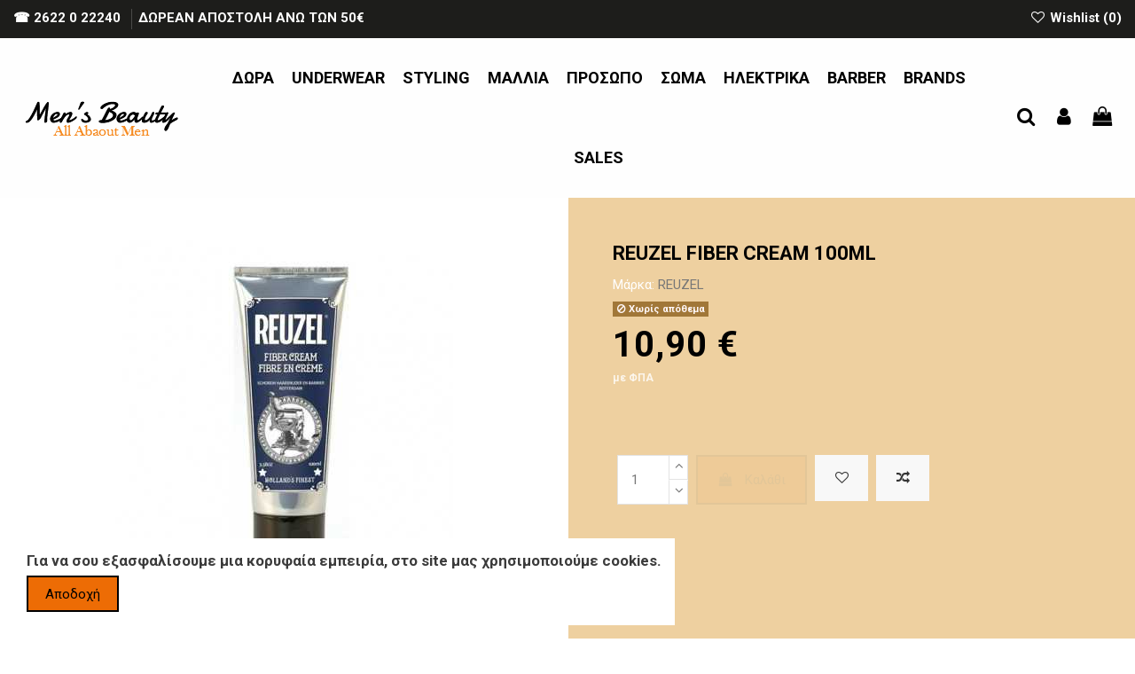

--- FILE ---
content_type: text/html; charset=utf-8
request_url: https://www.mensbeauty.gr/Cream-%CE%9A%CF%81%CE%AD%CE%BC%CE%B1/3555-reuzel-fiber-cream-100ml-850004313886.html
body_size: 16989
content:
<!doctype html><html lang="el"><head><meta charset="utf-8"><meta http-equiv="x-ua-compatible" content="ie=edge"><link rel="canonical" href="https://www.mensbeauty.gr/Cream-Κρέμα/3555-reuzel-fiber-cream-100ml-850004313886.html"><title>REUZEL FIBER CREAM 100ML</title><meta name="description" content="REUZEL FIBER CREAM 100ML"><meta name="keywords" content=""><meta property="og:type" content="product"><meta property="og:url" content="https://www.mensbeauty.gr/Cream-%CE%9A%CF%81%CE%AD%CE%BC%CE%B1/3555-reuzel-fiber-cream-100ml-850004313886.html"><meta property="og:title" content="REUZEL FIBER CREAM 100ML"><meta property="og:site_name" content="Men&#039;s Beauty"><meta property="og:description" content="REUZEL FIBER CREAM 100ML"><meta property="og:image" content="https://www.mensbeauty.gr/4673-thickbox_default/reuzel-fiber-cream-100ml.jpg"><meta property="og:image:width" content="1100"><meta property="og:image:height" content="1422"><meta name="viewport" content="width=device-width, initial-scale=1"><link rel="icon" type="image/vnd.microsoft.icon" href="https://www.mensbeauty.gr/img/favicon.ico?1699352168"><link rel="shortcut icon" type="image/x-icon" href="https://www.mensbeauty.gr/img/favicon.ico?1699352168"> <script type="application/ld+json">{
"@context": "https://schema.org",
"@type": "Organization",
"url": "https://www.mensbeauty.gr/",
"name": "Men&#039;s Beauty",
"logo": "https://www.mensbeauty.gr/img/men-s-beauty-logo-1645989771.jpg",
"@id": "#store-organization"
}</script> <link rel="stylesheet" href="https://www.mensbeauty.gr/themes/warehouse/assets/cache/theme-67ec89873.css" type="text/css" media="all"><link rel="preload" as="font" href="/themes/warehouse/assets/css/font-awesome/fonts/fontawesome-webfont.woff?v=4.7.0" type="font/woff" crossorigin="anonymous"><link rel="preload" as="font" href="/themes/warehouse/assets/css/font-awesome/fonts/fontawesome-webfont.woff2?v=4.7.0" type="font/woff2" crossorigin="anonymous"><link rel="preload stylesheet" as="style" href="/themes/warehouse/assets/css/font-awesome/css/font-awesome-preload.css" type="text/css" crossorigin="anonymous"> <script>var AdvancedEmailGuardData = {"meta":{"isGDPREnabled":false,"isLegacyOPCEnabled":false,"isLegacyMAModuleEnabled":false,"validationError":null},"settings":{"recaptcha":{"type":"v2_cbx","key":"","forms":[],"language":"shop","theme":"light","position":"bottomright","hidden":false,"deferred":false}},"context":{"ps":{"v17":true,"v17pc":true,"v17ch":true,"v16":false,"v161":false,"v15":false},"languageCode":"el","pageName":"product"},"trans":{"genericError":"An error occurred, please try again."}};
        var elementorFrontendConfig = {"isEditMode":"","stretchedSectionContainer":"","instagramToken":false,"is_rtl":false};
        var iqitTheme = {"rm_sticky":"0","rm_breakpoint":0,"op_preloader":"pre","cart_style":"side","cart_confirmation":"modal","h_layout":"4","f_fixed":"","f_layout":"3","h_absolute":"1","h_sticky":"header","hw_width":"fullwidth","hm_submenu_width":"default","h_search_type":"full","pl_lazyload":true,"pl_infinity":true,"pl_rollover":true,"pl_crsl_autoplay":false,"pl_slider_ld":5,"pl_slider_d":4,"pl_slider_t":2,"pl_slider_p":1,"pp_thumbs":"bottom","pp_zoom":"modal","pp_image_layout":"column","pp_tabs":"section","pl_grid_qty":false};
        var iqitcompare = {"nbProducts":0};
        var iqitcountdown_days = "d.";
        var iqitmegamenu = {"sticky":"false","containerSelector":"#wrapper > .container"};
        var iqitwishlist = {"nbProducts":0};
        var prestashop = {"cart":{"products":[],"totals":{"total":{"type":"total","label":"\u03a3\u03cd\u03bd\u03bf\u03bb\u03bf","amount":0,"value":"0,00\u00a0\u20ac"},"total_including_tax":{"type":"total","label":"\u03a3\u03cd\u03bd\u03bf\u03bb\u03bf (\u03b1\u03bd\u03b5\u03c5 \u03c6\u03cc\u03c1\u03c9\u03bd)","amount":0,"value":"0,00\u00a0\u20ac"},"total_excluding_tax":{"type":"total","label":"\u03a3\u03cd\u03bd\u03bf\u03bb\u03bf (\u03c7\u03c9\u03c1\u03af\u03c2 \u03a6.\u03a0.\u0391.)","amount":0,"value":"0,00\u00a0\u20ac"}},"subtotals":{"products":{"type":"products","label":"\u03a5\u03c0\u03bf\u03c3\u03cd\u03bd\u03bf\u03bb\u03bf","amount":0,"value":"0,00\u00a0\u20ac"},"discounts":null,"shipping":{"type":"shipping","label":"\u0391\u03c0\u03bf\u03c3\u03c4\u03bf\u03bb\u03ae","amount":0,"value":""},"tax":{"type":"tax","label":"\u03a6\u03cc\u03c1\u03bf\u03b9 \u03c0\u03bf\u03c5 \u03c0\u03b5\u03c1\u03b9\u03bb\u03b1\u03bc\u03b2\u03ac\u03bd\u03bf\u03bd\u03c4\u03b1\u03b9","amount":0,"value":"0,00\u00a0\u20ac"}},"products_count":0,"summary_string":"0 \u03b5\u03af\u03b4\u03b7","vouchers":{"allowed":1,"added":[]},"discounts":[],"minimalPurchase":0,"minimalPurchaseRequired":""},"currency":{"name":"\u0395\u03c5\u03c1\u03ce","iso_code":"EUR","iso_code_num":"978","sign":"\u20ac"},"customer":{"lastname":null,"firstname":null,"email":null,"birthday":null,"newsletter":null,"newsletter_date_add":null,"optin":null,"website":null,"company":null,"siret":null,"ape":null,"is_logged":false,"gender":{"type":null,"name":null},"addresses":[]},"language":{"name":"\u03b5\u03bb\u03bb\u03b7\u03bd\u03b9\u03ba\u03ac (Greek)","iso_code":"el","locale":"el-GR","language_code":"el-gr","is_rtl":"0","date_format_lite":"Y-m-d","date_format_full":"Y-m-d H:i:s","id":2},"page":{"title":"","canonical":null,"meta":{"title":"REUZEL FIBER CREAM 100ML","description":"REUZEL FIBER CREAM 100ML","keywords":"","robots":"index"},"page_name":"product","body_classes":{"lang-el":true,"lang-rtl":false,"country-GR":true,"currency-EUR":true,"layout-full-width":true,"page-product":true,"tax-display-enabled":true,"product-id-3555":true,"product-REUZEL FIBER CREAM 100ML":true,"product-id-category-16":true,"product-id-manufacturer-18":true,"product-id-supplier-0":true,"product-available-for-order":true},"admin_notifications":[]},"shop":{"name":"Men's Beauty","logo":"https:\/\/www.mensbeauty.gr\/img\/men-s-beauty-logo-1645989771.jpg","stores_icon":"https:\/\/www.mensbeauty.gr\/img\/logo_stores.png","favicon":"https:\/\/www.mensbeauty.gr\/img\/favicon.ico"},"urls":{"base_url":"https:\/\/www.mensbeauty.gr\/","current_url":"https:\/\/www.mensbeauty.gr\/Cream-%CE%9A%CF%81%CE%AD%CE%BC%CE%B1\/3555-reuzel-fiber-cream-100ml-850004313886.html","shop_domain_url":"https:\/\/www.mensbeauty.gr","img_ps_url":"https:\/\/www.mensbeauty.gr\/img\/","img_cat_url":"https:\/\/www.mensbeauty.gr\/img\/c\/","img_lang_url":"https:\/\/www.mensbeauty.gr\/img\/l\/","img_prod_url":"https:\/\/www.mensbeauty.gr\/img\/p\/","img_manu_url":"https:\/\/www.mensbeauty.gr\/img\/m\/","img_sup_url":"https:\/\/www.mensbeauty.gr\/img\/su\/","img_ship_url":"https:\/\/www.mensbeauty.gr\/img\/s\/","img_store_url":"https:\/\/www.mensbeauty.gr\/img\/st\/","img_col_url":"https:\/\/www.mensbeauty.gr\/img\/co\/","img_url":"https:\/\/www.mensbeauty.gr\/themes\/warehouse\/assets\/img\/","css_url":"https:\/\/www.mensbeauty.gr\/themes\/warehouse\/assets\/css\/","js_url":"https:\/\/www.mensbeauty.gr\/themes\/warehouse\/assets\/js\/","pic_url":"https:\/\/www.mensbeauty.gr\/upload\/","pages":{"address":"https:\/\/www.mensbeauty.gr\/\u03b4\u03b9\u03b5\u03cd\u03b8\u03c5\u03bd\u03c3\u03b7","addresses":"https:\/\/www.mensbeauty.gr\/\u03b4\u03b9\u03b5\u03c5\u03b8\u03cd\u03bd\u03c3\u03b5\u03b9\u03c2","authentication":"https:\/\/www.mensbeauty.gr\/\u03c3\u03cd\u03bd\u03b4\u03b5\u03c3\u03b7","cart":"https:\/\/www.mensbeauty.gr\/\u03ba\u03b1\u03bb\u03ac\u03b8\u03b9","category":"https:\/\/www.mensbeauty.gr\/index.php?controller=category","cms":"https:\/\/www.mensbeauty.gr\/index.php?controller=cms","contact":"https:\/\/www.mensbeauty.gr\/\u03b5\u03c0\u03b9\u03ba\u03bf\u03b9\u03bd\u03c9\u03bd\u03ae\u03c3\u03b5\u03c4\u03b5-\u03bc\u03b1\u03b6\u03af-\u03bc\u03b1\u03c2","discount":"https:\/\/www.mensbeauty.gr\/\u03ad\u03ba\u03c0\u03c4\u03c9\u03c3\u03b7","guest_tracking":"https:\/\/www.mensbeauty.gr\/\u03b1\u03bd\u03af\u03c7\u03bd\u03b5\u03c5\u03c3\u03b7-\u0395\u03c0\u03b9\u03c3\u03ba\u03ad\u03c0\u03c4\u03b7","history":"https:\/\/www.mensbeauty.gr\/\u03b9\u03c3\u03c4\u03bf\u03c1\u03b9\u03ba\u03cc-\u03c0\u03b1\u03c1\u03b1\u03b3\u03b3\u03b5\u03bb\u03b9\u03ce\u03bd","identity":"https:\/\/www.mensbeauty.gr\/\u03c4\u03b1\u03c5\u03c4\u03cc\u03c4\u03b7\u03c4\u03b1","index":"https:\/\/www.mensbeauty.gr\/","my_account":"https:\/\/www.mensbeauty.gr\/\u03bb\u03bf\u03b3\u03b1\u03c1\u03b9\u03b1\u03c3\u03bc\u03cc\u03c2-\u03bc\u03bf\u03c5","order_confirmation":"https:\/\/www.mensbeauty.gr\/\u03b5\u03c0\u03b9\u03b2\u03b5\u03b2\u03b1\u03af\u03c9\u03c3\u03b7-\u03c0\u03b1\u03c1\u03b1\u03b3\u03b3\u03b5\u03bb\u03af\u03b1\u03c2","order_detail":"https:\/\/www.mensbeauty.gr\/index.php?controller=order-detail","order_follow":"https:\/\/www.mensbeauty.gr\/\u03b1\u03bd\u03af\u03c7\u03bd\u03b5\u03c5\u03c3\u03b7-\u03c0\u03b1\u03c1\u03b1\u03b3\u03b3\u03b5\u03bb\u03af\u03b1\u03c2","order":"https:\/\/www.mensbeauty.gr\/\u03c0\u03b1\u03c1\u03b1\u03b3\u03b3\u03b5\u03bb\u03af\u03b1","order_return":"https:\/\/www.mensbeauty.gr\/index.php?controller=order-return","order_slip":"https:\/\/www.mensbeauty.gr\/\u03c0\u03b9\u03c3\u03c4\u03c9\u03c4\u03b9\u03ba\u03cc-\u03b4\u03b5\u03bb\u03c4\u03af\u03bf","pagenotfound":"https:\/\/www.mensbeauty.gr\/\u03c3\u03b5\u03bb\u03af\u03b4\u03b1-\u03b4\u03b5\u03bd-\u03b2\u03c1\u03ad\u03b8\u03b7\u03ba\u03b5","password":"https:\/\/www.mensbeauty.gr\/\u03b1\u03bd\u03ac\u03ba\u03c4\u03b7\u03c3\u03b7-\u03c3\u03c5\u03bd\u03b8\u03b7\u03bc\u03b1\u03c4\u03b9\u03ba\u03bf\u03cd","pdf_invoice":"https:\/\/www.mensbeauty.gr\/index.php?controller=pdf-invoice","pdf_order_return":"https:\/\/www.mensbeauty.gr\/index.php?controller=pdf-order-return","pdf_order_slip":"https:\/\/www.mensbeauty.gr\/index.php?controller=pdf-order-slip","prices_drop":"https:\/\/www.mensbeauty.gr\/\u03c0\u03c4\u03ce\u03c3\u03b7-\u03c4\u03b9\u03bc\u03ce\u03bd","product":"https:\/\/www.mensbeauty.gr\/index.php?controller=product","search":"https:\/\/www.mensbeauty.gr\/\u03b1\u03bd\u03b1\u03b6\u03ae\u03c4\u03b7\u03c3\u03b7","sitemap":"https:\/\/www.mensbeauty.gr\/sitemap","stores":"https:\/\/www.mensbeauty.gr\/\u03ba\u03b1\u03c4\u03b1\u03c3\u03c4\u03ae\u03bc\u03b1\u03c4\u03b1","supplier":"https:\/\/www.mensbeauty.gr\/\u03c0\u03c1\u03bf\u03bc\u03b7\u03b8\u03b5\u03c5\u03c4\u03ae\u03c2","register":"https:\/\/www.mensbeauty.gr\/\u03c3\u03cd\u03bd\u03b4\u03b5\u03c3\u03b7?create_account=1","order_login":"https:\/\/www.mensbeauty.gr\/\u03c0\u03b1\u03c1\u03b1\u03b3\u03b3\u03b5\u03bb\u03af\u03b1?login=1"},"alternative_langs":[],"theme_assets":"\/themes\/warehouse\/assets\/","actions":{"logout":"https:\/\/www.mensbeauty.gr\/?mylogout="},"no_picture_image":{"bySize":{"small_default":{"url":"https:\/\/www.mensbeauty.gr\/img\/p\/el-default-small_default.jpg","width":98,"height":127},"cart_default":{"url":"https:\/\/www.mensbeauty.gr\/img\/p\/el-default-cart_default.jpg","width":125,"height":162},"home_default":{"url":"https:\/\/www.mensbeauty.gr\/img\/p\/el-default-home_default.jpg","width":236,"height":305},"large_default":{"url":"https:\/\/www.mensbeauty.gr\/img\/p\/el-default-large_default.jpg","width":381,"height":492},"medium_default":{"url":"https:\/\/www.mensbeauty.gr\/img\/p\/el-default-medium_default.jpg","width":452,"height":584},"thickbox_default":{"url":"https:\/\/www.mensbeauty.gr\/img\/p\/el-default-thickbox_default.jpg","width":1100,"height":1422}},"small":{"url":"https:\/\/www.mensbeauty.gr\/img\/p\/el-default-small_default.jpg","width":98,"height":127},"medium":{"url":"https:\/\/www.mensbeauty.gr\/img\/p\/el-default-large_default.jpg","width":381,"height":492},"large":{"url":"https:\/\/www.mensbeauty.gr\/img\/p\/el-default-thickbox_default.jpg","width":1100,"height":1422},"legend":""}},"configuration":{"display_taxes_label":true,"display_prices_tax_incl":true,"is_catalog":false,"show_prices":true,"opt_in":{"partner":true},"quantity_discount":{"type":"price","label":"\u03a4\u03b9\u03bc\u03ae \u03c4\u03b5\u03bc."},"voucher_enabled":1,"return_enabled":0},"field_required":[],"breadcrumb":{"links":[{"title":"\u0391\u03c1\u03c7\u03b9\u03ba\u03ae","url":"https:\/\/www.mensbeauty.gr\/"},{"title":"STYLING","url":"https:\/\/www.mensbeauty.gr\/12-styling"},{"title":"Cream - \u039a\u03c1\u03ad\u03bc\u03b1","url":"https:\/\/www.mensbeauty.gr\/16-Cream-\u039a\u03c1\u03ad\u03bc\u03b1"},{"title":"REUZEL FIBER CREAM 100ML","url":"https:\/\/www.mensbeauty.gr\/Cream-\u039a\u03c1\u03ad\u03bc\u03b1\/3555-reuzel-fiber-cream-100ml-850004313886.html"}],"count":4},"link":{"protocol_link":"https:\/\/","protocol_content":"https:\/\/"},"time":1766369065,"static_token":"c81cd257878d7f8ee0c416b9f974990d","token":"afb70893e7df8bb0ebb21271691a937a","debug":false};
        var psr_icon_color = "#F19D76";</script> <script>(function(a,b,c,d,e,f,g){a['SkroutzAnalyticsObject']=e;a[e]= a[e] || function(){
	    (a[e].q = a[e].q || []).push(arguments);};f=b.createElement(c);f.async=true;
	    f.src=d;g=b.getElementsByTagName(c)[0];g.parentNode.insertBefore(f,g);
	  })(window,document,'script','https://analytics.skroutz.gr/analytics.min.js','skroutz_analytics');
	  skroutz_analytics('session', 'connect', 'SA-3471-0166');</script><script type="text/javascript">var sp_link_base ='https://www.mensbeauty.gr';</script> <script type="text/javascript">function renderDataAjax(jsonData)
{
    for (var key in jsonData) {
	    if(key=='java_script')
        {
            $('body').append(jsonData[key]);
        }
        else
            if($('#ets_speed_dy_'+key).length)
              $('#ets_speed_dy_'+key).replaceWith(jsonData[key]);  
    }
    if($('#header .shopping_cart').length && $('#header .cart_block').length)
    {
        var shopping_cart = new HoverWatcher('#header .shopping_cart');
        var cart_block = new HoverWatcher('#header .cart_block');
        $("#header .shopping_cart a:first").live("hover",
            function(){
    			if (ajaxCart.nb_total_products > 0 || parseInt($('.ajax_cart_quantity').html()) > 0)
    				$("#header .cart_block").stop(true, true).slideDown(450);
    		},
    		function(){
    			setTimeout(function(){
    				if (!shopping_cart.isHoveringOver() && !cart_block.isHoveringOver())
    					$("#header .cart_block").stop(true, true).slideUp(450);
    			}, 200);
    		}
        );
    }
    if(typeof jsonData.custom_js!== undefined && jsonData.custom_js)
        $('head').append('<script src="'+sp_link_base+'/modules/ets_superspeed/views/js/script_custom.js"></javascript');
}</script> <style>.layered_filter_ul .radio,.layered_filter_ul .checkbox {
    display: inline-block;
}
.ets_speed_dynamic_hook .cart-products-count{
    display:none!important;
}
.ets_speed_dynamic_hook .ajax_cart_quantity ,.ets_speed_dynamic_hook .ajax_cart_product_txt,.ets_speed_dynamic_hook .ajax_cart_product_txt_s{
    display:none!important;
}
.ets_speed_dynamic_hook .shopping_cart > a:first-child:after {
    display:none!important;
}</style><meta property="product:pretax_price:amount" content="8.790323"><meta property="product:pretax_price:currency" content="EUR"><meta property="product:price:amount" content="10.9"><meta property="product:price:currency" content="EUR"><meta name="google-site-verification" content="MHxRtQzhicZ7oP9-oSN8eWBBB3gt5dvQfqby2ZE1Qq0" />  <script async src="https://www.googletagmanager.com/gtag/js?id=G-3FYMC67Y88"></script> <script>window.dataLayer = window.dataLayer || [];
  function gtag(){dataLayer.push(arguments);}
  gtag('js', new Date());

  gtag('config', 'G-3FYMC67Y88');</script> </head><body id="product" class="lang-el country-gr currency-eur layout-full-width page-product tax-display-enabled product-id-3555 product-reuzel-fiber-cream-100ml product-id-category-16 product-id-manufacturer-18 product-id-supplier-0 product-available-for-order body-desktop-header-style-w-4"><main id="main-page-content" style="opacity: 0;" ><header id="header" class="desktop-header-style-w-4"><div class="header-banner"></div><nav class="header-nav"><div class="container"><div class="row justify-content-between"><div class="col col-auto col-md left-nav"><div class="block-iqitlinksmanager block-iqitlinksmanager-2 block-links-inline d-inline-block"><ul><li> <a href="https://www.mensbeauty.gr" > ☎ 2622 0 22240 </a></li><li> <a href="https://www.mensbeauty.gr" > ΔΩΡΕΑΝ ΑΠΟΣΤΟΛΗ ΑΝΩ ΤΩΝ 50€ </a></li></ul></div></div><div class="col col-auto center-nav text-center"></div><div class="col col-auto col-md right-nav text-right"><div class="d-inline-block"> <a href="//www.mensbeauty.gr/module/iqitwishlist/view"> <i class="fa fa-heart-o fa-fw" aria-hidden="true"></i> Wishlist (<span id="iqitwishlist-nb"></span>) </a></div></div></div></div> </nav><div id="desktop-header" class="desktop-header-style-4"><div class="header-top"><div id="desktop-header-container" class="container"><div class="row align-items-center"><div class="col col-auto col-header-left"><div id="desktop_logo"> <a href="https://www.mensbeauty.gr/"> <img class="logo img-fluid" src="https://www.mensbeauty.gr/img/men-s-beauty-logo-1645989771.jpg" alt="Men&#039;s Beauty"> </a></div></div><div class="col col-header-center col-header-menu"><div id="iqitmegamenu-wrapper" class="iqitmegamenu-wrapper iqitmegamenu-all"><div class="container container-iqitmegamenu"><div id="iqitmegamenu-horizontal" class="iqitmegamenu clearfix" role="navigation"> <nav id="cbp-hrmenu" class="cbp-hrmenu cbp-horizontal cbp-hrsub-narrow"><ul><li id="cbp-hrmenu-tab-12" class="cbp-hrmenu-tab cbp-hrmenu-tab-12 "> <a href="https://www.mensbeauty.gr/48-dora" class="nav-link" ><span class="cbp-tab-title"> ΔΩΡΑ</span> </a></li><li id="cbp-hrmenu-tab-3" class="cbp-hrmenu-tab cbp-hrmenu-tab-3 "> <a href="https://www.mensbeauty.gr/151-underwear-" class="nav-link" ><span class="cbp-tab-title"> UNDERWEAR</span> </a></li><li id="cbp-hrmenu-tab-4" class="cbp-hrmenu-tab cbp-hrmenu-tab-4 cbp-has-submeu"> <a href="https://www.mensbeauty.gr/12-styling" class="nav-link" ><span class="cbp-tab-title"> STYLING <i class="fa fa-angle-down cbp-submenu-aindicator"></i></span> </a><div class="cbp-hrsub col-12"><div class="cbp-hrsub-inner"><div class="container iqitmegamenu-submenu-container"><div class="row menu_row menu-element first_rows menu-element-id-1"><div class="col-2 cbp-menu-column cbp-menu-element menu-element-id-2 "><div class="cbp-menu-column-inner"><div class="row cbp-categories-row"><div class="col-12"><div class="cbp-category-link-w"><a href="https://www.mensbeauty.gr/52-black-gel-" class="cbp-column-title nav-link cbp-category-title">Black Gel - Μαύρο Ζελέ</a></div></div></div></div></div><div class="col-2 cbp-menu-column cbp-menu-element menu-element-id-13 "><div class="cbp-menu-column-inner"><div class="row cbp-categories-row"><div class="col-12"><div class="cbp-category-link-w"><a href="https://www.mensbeauty.gr/86-black-pomade-μαύρη-πομάδα" class="cbp-column-title nav-link cbp-category-title">Black Pomade - Μαύρη Πομάδα</a></div></div></div></div></div><div class="col-2 cbp-menu-column cbp-menu-element menu-element-id-21 "><div class="cbp-menu-column-inner"><div class="row cbp-categories-row"><div class="col-12"><div class="cbp-category-link-w"><a href="https://www.mensbeauty.gr/13-booster" class="cbp-column-title nav-link cbp-category-title">Booster</a></div></div></div></div></div><div class="col-2 cbp-menu-column cbp-menu-element menu-element-id-20 "><div class="cbp-menu-column-inner"><div class="row cbp-categories-row"><div class="col-12"><div class="cbp-category-link-w"><a href="https://www.mensbeauty.gr/97-Brilliantine-Μπριγιατίνη" class="cbp-column-title nav-link cbp-category-title">Brilliantine - Μπριγιατίνη</a></div></div></div></div></div><div class="col-2 cbp-menu-column cbp-menu-element menu-element-id-19 "><div class="cbp-menu-column-inner"><div class="row cbp-categories-row"><div class="col-12"><div class="cbp-category-link-w"><a href="https://www.mensbeauty.gr/15-Clay-Πυλός" class="cbp-column-title nav-link cbp-category-title">Clay - Πυλός</a></div></div></div></div></div><div class="col-2 cbp-menu-column cbp-menu-element menu-element-id-18 "><div class="cbp-menu-column-inner"><div class="row cbp-categories-row"><div class="col-12"><div class="cbp-category-link-w"><a href="https://www.mensbeauty.gr/16-Cream-Κρέμα" class="cbp-column-title nav-link cbp-category-title">Cream - Κρέμα</a></div></div></div></div></div><div class="col-2 cbp-menu-column cbp-menu-element menu-element-id-17 "><div class="cbp-menu-column-inner"><div class="row cbp-categories-row"><div class="col-12"><div class="cbp-category-link-w"><a href="https://www.mensbeauty.gr/180-Fibre-Ίνες" class="cbp-column-title nav-link cbp-category-title">Fibre - Ίνες</a></div></div></div></div></div><div class="col-2 cbp-menu-column cbp-menu-element menu-element-id-16 "><div class="cbp-menu-column-inner"><div class="row cbp-categories-row"><div class="col-12"><div class="cbp-category-link-w"><a href="https://www.mensbeauty.gr/17-Gel-Ζελέ" class="cbp-column-title nav-link cbp-category-title">Gel - Ζελέ</a></div></div></div></div></div><div class="col-2 cbp-menu-column cbp-menu-element menu-element-id-15 "><div class="cbp-menu-column-inner"><div class="row cbp-categories-row"><div class="col-12"><div class="cbp-category-link-w"><a href="https://www.mensbeauty.gr/18-Glue-Κόλλα" class="cbp-column-title nav-link cbp-category-title">Glue - Κόλλα</a></div></div></div></div></div><div class="col-2 cbp-menu-column cbp-menu-element menu-element-id-14 "><div class="cbp-menu-column-inner"><div class="row cbp-categories-row"><div class="col-12"><div class="cbp-category-link-w"><a href="https://www.mensbeauty.gr/79-grooming-tonic" class="cbp-column-title nav-link cbp-category-title">Grooming Tonic</a></div></div></div></div></div><div class="col-2 cbp-menu-column cbp-menu-element menu-element-id-12 "><div class="cbp-menu-column-inner"><div class="row cbp-categories-row"><div class="col-12"><div class="cbp-category-link-w"><a href="https://www.mensbeauty.gr/19-Gum-Τσίχλα" class="cbp-column-title nav-link cbp-category-title">Gum - Τσίχλα</a></div></div></div></div></div><div class="col-2 cbp-menu-column cbp-menu-element menu-element-id-3 "><div class="cbp-menu-column-inner"><div class="row cbp-categories-row"><div class="col-12"><div class="cbp-category-link-w"><a href="https://www.mensbeauty.gr/178-gumma" class="cbp-column-title nav-link cbp-category-title">Gumma</a></div></div></div></div></div><div class="col-2 cbp-menu-column cbp-menu-element menu-element-id-11 "><div class="cbp-menu-column-inner"><div class="row cbp-categories-row"><div class="col-12"><div class="cbp-category-link-w"><a href="https://www.mensbeauty.gr/20-hair-mousse" class="cbp-column-title nav-link cbp-category-title">Hair Mousse - Αφρός</a></div></div></div></div></div><div class="col-2 cbp-menu-column cbp-menu-element menu-element-id-10 "><div class="cbp-menu-column-inner"><div class="row cbp-categories-row"><div class="col-12"><div class="cbp-category-link-w"><a href="https://www.mensbeauty.gr/176-matte-shaper" class="cbp-column-title nav-link cbp-category-title">Matte shaper</a></div></div></div></div></div><div class="col-2 cbp-menu-column cbp-menu-element menu-element-id-9 "><div class="cbp-menu-column-inner"><div class="row cbp-categories-row"><div class="col-12"><div class="cbp-category-link-w"><a href="https://www.mensbeauty.gr/21-Paste-Πάστα" class="cbp-column-title nav-link cbp-category-title">Paste - Πάστα</a></div></div></div></div></div><div class="col-2 cbp-menu-column cbp-menu-element menu-element-id-8 "><div class="cbp-menu-column-inner"><div class="row cbp-categories-row"><div class="col-12"><div class="cbp-category-link-w"><a href="https://www.mensbeauty.gr/22-Pomade-Πομάδα" class="cbp-column-title nav-link cbp-category-title">Pomade - Πομάδα</a></div></div></div></div></div><div class="col-2 cbp-menu-column cbp-menu-element menu-element-id-7 "><div class="cbp-menu-column-inner"><div class="row cbp-categories-row"><div class="col-12"><div class="cbp-category-link-w"><a href="https://www.mensbeauty.gr/141-powder-πούδρα" class="cbp-column-title nav-link cbp-category-title">Powder - Πούδρα</a></div></div></div></div></div><div class="col-2 cbp-menu-column cbp-menu-element menu-element-id-6 "><div class="cbp-menu-column-inner"><div class="row cbp-categories-row"><div class="col-12"><div class="cbp-category-link-w"><a href="https://www.mensbeauty.gr/179-puttee" class="cbp-column-title nav-link cbp-category-title">Puttee</a></div></div></div></div></div><div class="col-2 cbp-menu-column cbp-menu-element menu-element-id-5 "><div class="cbp-menu-column-inner"><div class="row cbp-categories-row"><div class="col-12"><div class="cbp-category-link-w"><a href="https://www.mensbeauty.gr/175-salt-spray-αλατόνερο" class="cbp-column-title nav-link cbp-category-title">Salt Spray - Αλατόνερο</a></div></div></div></div></div><div class="col-2 cbp-menu-column cbp-menu-element menu-element-id-4 "><div class="cbp-menu-column-inner"><div class="row cbp-categories-row"><div class="col-12"><div class="cbp-category-link-w"><a href="https://www.mensbeauty.gr/24-style-fixer-λακ" class="cbp-column-title nav-link cbp-category-title">Style Fixer - Λακ</a></div></div></div></div></div><div class="col-2 cbp-menu-column cbp-menu-element menu-element-id-22 "><div class="cbp-menu-column-inner"><div class="row cbp-categories-row"><div class="col-12"><div class="cbp-category-link-w"><a href="https://www.mensbeauty.gr/25-wax-κερί" class="cbp-column-title nav-link cbp-category-title">Wax - Κερί</a></div></div></div></div></div></div></div></div></div></li><li id="cbp-hrmenu-tab-5" class="cbp-hrmenu-tab cbp-hrmenu-tab-5 cbp-has-submeu"> <a href="https://www.mensbeauty.gr/30-μαλλια" class="nav-link" ><span class="cbp-tab-title"> ΜΑΛΛΙΑ <i class="fa fa-angle-down cbp-submenu-aindicator"></i></span> </a><div class="cbp-hrsub col-12"><div class="cbp-hrsub-inner"><div class="container iqitmegamenu-submenu-container"><div class="row menu_row menu-element first_rows menu-element-id-1"><div class="col-12 cbp-menu-column cbp-menu-element menu-element-id-2 "><div class="cbp-menu-column-inner"><div class="row cbp-categories-row"><div class="col-3"><div class="cbp-category-link-w"><a href="https://www.mensbeauty.gr/30-μαλλια" class="cbp-column-title nav-link cbp-category-title">ΜΑΛΛΙΑ</a><ul class="cbp-links cbp-category-tree"><li ><div class="cbp-category-link-w"><a href="https://www.mensbeauty.gr/120-αμπούλες">Αμπούλες</a></div></li><li ><div class="cbp-category-link-w"><a href="https://www.mensbeauty.gr/33-έλαια">Έλαια</a></div></li><li ><div class="cbp-category-link-w"><a href="https://www.mensbeauty.gr/32-therapies">Θεραπείες</a></div></li><li ><div class="cbp-category-link-w"><a href="https://www.mensbeauty.gr/36-maskes">Μάσκες </a></div></li><li ><div class="cbp-category-link-w"><a href="https://www.mensbeauty.gr/116-ορός-">Ορός</a></div></li><li ><div class="cbp-category-link-w"><a href="https://www.mensbeauty.gr/35-sampouan">Σαμπουάν</a></div></li><li ><div class="cbp-category-link-w"><a href="https://www.mensbeauty.gr/34-βαφές-">Βαφές</a></div></li><li ><div class="cbp-category-link-w"><a href="https://www.mensbeauty.gr/200-cream">Cream</a></div></li><li ><div class="cbp-category-link-w"><a href="https://www.mensbeauty.gr/31-conditioner">Conditioner </a></div></li><li ><div class="cbp-category-link-w"><a href="https://www.mensbeauty.gr/94-protection-">Protection-Προστασία </a></div></li><li ><div class="cbp-category-link-w"><a href="https://www.mensbeauty.gr/98-lotion">Lotion </a></div></li><li ><div class="cbp-category-link-w"><a href="https://www.mensbeauty.gr/177-hair-tonic">Hair tonic</a></div></li><li ><div class="cbp-category-link-w"><a href="https://www.mensbeauty.gr/203--dry-sampoo-στεγνό-σαμπουάν">Dry Sampoo - Στεγνό σαμπουάν</a></div></li></ul></div></div></div></div></div></div></div></div></div></li><li id="cbp-hrmenu-tab-6" class="cbp-hrmenu-tab cbp-hrmenu-tab-6 cbp-has-submeu"> <a role="button" class="cbp-empty-mlink nav-link"><span class="cbp-tab-title"> ΠΡΟΣΩΠΟ <i class="fa fa-angle-down cbp-submenu-aindicator"></i></span> </a><div class="cbp-hrsub col-12"><div class="cbp-hrsub-inner"><div class="container iqitmegamenu-submenu-container"><div class="row menu_row menu-element first_rows menu-element-id-1"><div class="col-3 cbp-menu-column cbp-menu-element menu-element-id-2 "><div class="cbp-menu-column-inner"><div class="row cbp-categories-row"><div class="col-12"><div class="cbp-category-link-w"><a href="https://www.mensbeauty.gr/39-jirisma" class="cbp-column-title nav-link cbp-category-title">ΞΥΡΙΣΜΑ</a><ul class="cbp-links cbp-category-tree"><li ><div class="cbp-category-link-w"><a href="https://www.mensbeauty.gr/40-after-shave-μετά-ξυρίσματος">After Shave - Μετά Ξυρίσματος</a></div></li><li ><div class="cbp-category-link-w"><a href="https://www.mensbeauty.gr/204-blades-ανταλλακτικά-ξυραφάκια-">Blades - Ανταλλακτικά Ξυραφάκια</a></div></li><li ><div class="cbp-category-link-w"><a href="https://www.mensbeauty.gr/41-brush-πινέλα-ξυρίσματος">Brush - Πινέλα Ξυρίσματος</a></div></li><li ><div class="cbp-category-link-w"><a href="https://www.mensbeauty.gr/205-double-edge-razors-διπλής-όψης-ξυράφια-">Double Edge Razors - Διπλής Όψης Ξυράφια</a></div></li><li ><div class="cbp-category-link-w"><a href="https://www.mensbeauty.gr/159-hemostatic-αιμοστατικά">Hemostatic - Αιμοστατικά</a></div></li><li ><div class="cbp-category-link-w"><a href="https://www.mensbeauty.gr/42-shave-cream-κρέμα-ξυρίσματος">Shave Cream - Κρέμα Ξυρίσματος</a></div></li><li ><div class="cbp-category-link-w"><a href="https://www.mensbeauty.gr/43-shave-oil-λάδι-ξυρίσματος">Shave Oil - Λάδι Ξυρίσματος</a></div></li><li ><div class="cbp-category-link-w"><a href="https://www.mensbeauty.gr/44-shavette-razor">Shavette Razor - Λεπίδα Κοπής</a></div></li><li ><div class="cbp-category-link-w"><a href="https://www.mensbeauty.gr/45-shaving-bowl-μπολ-ξυρίσματος">Shaving Bowl - Μπολ Ξυρίσματος</a></div></li><li ><div class="cbp-category-link-w"><a href="https://www.mensbeauty.gr/84-shaving-foam-αφρός-ξυρίσματος">Shaving Foam - Αφρός Ξυρίσματος</a></div></li><li ><div class="cbp-category-link-w"><a href="https://www.mensbeauty.gr/96-shaving-gel-ζελέ-ξυρίσματος">Shaving Gel - Ζελέ ξυρίσματος</a></div></li><li ><div class="cbp-category-link-w"><a href="https://www.mensbeauty.gr/91-shaving-soap-σαπούνι-ξυρίσματος">Shaving Soap - Σαπούνι ξυρίσματος</a></div></li></ul></div></div></div></div></div><div class="col-3 cbp-menu-column cbp-menu-element menu-element-id-3 "><div class="cbp-menu-column-inner"><div class="row cbp-categories-row"><div class="col-12"><div class="cbp-category-link-w"><a href="https://www.mensbeauty.gr/26-genia" class="cbp-column-title nav-link cbp-category-title">ΓΕΝΙΑ</a><ul class="cbp-links cbp-category-tree"><li ><div class="cbp-category-link-w"><a href="https://www.mensbeauty.gr/101-beard-conditioner-μαλακτικό-για-γένια-">Beard Conditioner - Μαλακτικό Για Γένια</a></div></li><li ><div class="cbp-category-link-w"><a href="https://www.mensbeauty.gr/28-beard-oil-λάδι-για-γένια">Beard Oil - Λάδι Για Γένια</a></div></li><li ><div class="cbp-category-link-w"><a href="https://www.mensbeauty.gr/29-beard-shampoo-σαμπουάν-για-γένια">Beard Shampoo - Σαμπουάν Για Γένια</a></div></li><li ><div class="cbp-category-link-w"><a href="https://www.mensbeauty.gr/64-brush-comb-βούρτσες-χτένες-">Brush Comb - Βούρτσες Χτένες</a></div></li><li ><div class="cbp-category-link-w"><a href="https://www.mensbeauty.gr/193-beard-color-βαφές-για-γένια-">Beard Color - Βαφές Για Γένια</a></div></li><li ><div class="cbp-category-link-w"><a href="https://www.mensbeauty.gr/27-beard-balm-βάλσαμο-γενειάδας">Beard Balm - Βάλσαμο Γενειάδας</a></div></li></ul></div></div></div></div></div><div class="col-3 cbp-menu-column cbp-menu-element menu-element-id-4 "><div class="cbp-menu-column-inner"><div class="row cbp-categories-row"><div class="col-12"><div class="cbp-category-link-w"><a href="https://www.mensbeauty.gr/85-καθαρισμος" class="cbp-column-title nav-link cbp-category-title">ΚΑΘΑΡΙΣΜΟΣ</a><ul class="cbp-links cbp-category-tree"><li ><div class="cbp-category-link-w"><a href="https://www.mensbeauty.gr/53-black-mask-μαύρη-μάσκα">Black Mask - Μαύρη Μάσκα</a></div></li><li ><div class="cbp-category-link-w"><a href="https://www.mensbeauty.gr/147-face-cream-κρέμα-προσώπου-">Face Cream - Κρέμα Προσώπου</a></div></li><li ><div class="cbp-category-link-w"><a href="https://www.mensbeauty.gr/139-face-mask-μάσκες-προσώπου-">Face Mask - Μάσκες Προσώπου</a></div></li><li ><div class="cbp-category-link-w"><a href="https://www.mensbeauty.gr/133-face-scrub-απολέπιση-προσώπου">Face Scrub - Απολέπιση Προσώπου</a></div></li><li ><div class="cbp-category-link-w"><a href="https://www.mensbeauty.gr/134-face-wash-καθαρισμός-προσώπου-">Face Wash - Καθαρισμός Προσώπου</a></div></li><li ><div class="cbp-category-link-w"><a href="https://www.mensbeauty.gr/197-eye-cream-κρέμα-ματιών-">Eye Cream - Κρέμα Ματιών</a></div></li></ul></div></div></div></div></div><div class="col-3 cbp-menu-column cbp-menu-element menu-element-id-5 "><div class="cbp-menu-column-inner"><div class="row cbp-categories-row"><div class="col-12"><div class="cbp-category-link-w"><a href="https://www.mensbeauty.gr/37-moustaki" class="cbp-column-title nav-link cbp-category-title">ΜΟΥΣΤΑΚΙ</a><ul class="cbp-links cbp-category-tree"><li ><div class="cbp-category-link-w"><a href="https://www.mensbeauty.gr/132-mustache-brush-βούρτσες-για-μούστακι">Mustache Brush - Βούρτσες Για Μούστακι</a></div></li><li ><div class="cbp-category-link-w"><a href="https://www.mensbeauty.gr/127-mustache-comb-χτένες-για-μουστάκι">Mustache Comb - Χτένες Για Μουστάκι</a></div></li><li ><div class="cbp-category-link-w"><a href="https://www.mensbeauty.gr/38-wax-κερί">Wax - Κερί</a></div></li></ul></div></div></div></div></div></div></div></div></div></li><li id="cbp-hrmenu-tab-7" class="cbp-hrmenu-tab cbp-hrmenu-tab-7 cbp-has-submeu"> <a href="https://www.mensbeauty.gr/47-soma" class="nav-link" ><span class="cbp-tab-title"> ΣΩΜΑ <i class="fa fa-angle-down cbp-submenu-aindicator"></i></span> </a><div class="cbp-hrsub col-12"><div class="cbp-hrsub-inner"><div class="container iqitmegamenu-submenu-container"><div class="row menu_row menu-element first_rows menu-element-id-10"><div class="col-2 cbp-menu-column cbp-menu-element menu-element-id-5 "><div class="cbp-menu-column-inner"><div class="row cbp-categories-row"><div class="col-12"><div class="cbp-category-link-w"><a href="https://www.mensbeauty.gr/191-αντηλιακά" class="cbp-column-title nav-link cbp-category-title">Αντηλιακά</a></div></div></div></div></div><div class="col-2 cbp-menu-column cbp-menu-element menu-element-id-6 "><div class="cbp-menu-column-inner"><div class="row cbp-categories-row"><div class="col-12"><div class="cbp-category-link-w"><a href="https://www.mensbeauty.gr/135-aromata" class="cbp-column-title nav-link cbp-category-title">Αρώματα</a></div></div></div></div></div><div class="col-2 cbp-menu-column cbp-menu-element menu-element-id-7 "><div class="cbp-menu-column-inner"><div class="row cbp-categories-row"><div class="col-12"><div class="cbp-category-link-w"><a href="https://www.mensbeauty.gr/136-afroloutra" class="cbp-column-title nav-link cbp-category-title">Αφρόλουτρα</a></div></div></div></div></div><div class="col-2 cbp-menu-column cbp-menu-element menu-element-id-8 "><div class="cbp-menu-column-inner"><div class="row cbp-categories-row"><div class="col-12"><div class="cbp-category-link-w"><a href="https://www.mensbeauty.gr/130-σαπούνι" class="cbp-column-title nav-link cbp-category-title">Σαπούνι</a></div></div></div></div></div><div class="col-2 cbp-menu-column cbp-menu-element menu-element-id-9 "><div class="cbp-menu-column-inner"><div class="row cbp-categories-row"><div class="col-12"><div class="cbp-category-link-w"><a href="https://www.mensbeauty.gr/126-tattoo" class="cbp-column-title nav-link cbp-category-title">Tattoo</a></div></div></div></div></div></div></div></div></div></li><li id="cbp-hrmenu-tab-8" class="cbp-hrmenu-tab cbp-hrmenu-tab-8 cbp-has-submeu"> <a href="https://www.mensbeauty.gr/49-hlektrika" class="nav-link" ><span class="cbp-tab-title"> ΗΛΕΚΤΡΙΚΑ <i class="fa fa-angle-down cbp-submenu-aindicator"></i></span> </a><div class="cbp-hrsub col-12"><div class="cbp-hrsub-inner"><div class="container iqitmegamenu-submenu-container"><div class="row menu_row menu-element first_rows menu-element-id-1"><div class="col-4 cbp-menu-column cbp-menu-element menu-element-id-3 "><div class="cbp-menu-column-inner"><div class="row cbp-categories-row"><div class="col-12"><div class="cbp-category-link-w"><a href="https://www.mensbeauty.gr/50-pistolakia" class="cbp-column-title nav-link cbp-category-title">Πιστολάκια</a></div></div></div></div></div><div class="col-4 cbp-menu-column cbp-menu-element menu-element-id-4 "><div class="cbp-menu-column-inner"><div class="row cbp-categories-row"><div class="col-12"><div class="cbp-category-link-w"><a href="https://www.mensbeauty.gr/145-θερμαντήρας-κεριών" class="cbp-column-title nav-link cbp-category-title">Θερμαντήρας κεριών</a></div></div></div></div></div><div class="col-4 cbp-menu-column cbp-menu-element menu-element-id-5 cbp-empty-column"><div class="cbp-menu-column-inner"> <a href="https://www.mensbeauty.gr/51-%CE%BC%CE%B7%CF%87%CE%B1%CE%BD%CE%AD%CF%82" class="cbp-column-title nav-link">ΜΗΧΑΝΕΣ </a></div></div></div></div></div></div></li><li id="cbp-hrmenu-tab-9" class="cbp-hrmenu-tab cbp-hrmenu-tab-9 cbp-has-submeu"> <a href="https://www.mensbeauty.gr/54-barber" class="nav-link" ><span class="cbp-tab-title"> BARBER <i class="fa fa-angle-down cbp-submenu-aindicator"></i></span> </a><div class="cbp-hrsub col-12"><div class="cbp-hrsub-inner"><div class="container iqitmegamenu-submenu-container"><div class="row menu_row menu-element first_rows menu-element-id-3"><div class="col-2 cbp-menu-column cbp-menu-element menu-element-id-5 "><div class="cbp-menu-column-inner"><div class="row cbp-categories-row"><div class="col-12"><div class="cbp-category-link-w"><a href="https://www.mensbeauty.gr/124-αναλωσιμα" class="cbp-column-title nav-link cbp-category-title">ΑΝΑΛΩΣΙΜΑ</a></div></div></div></div></div><div class="col-2 cbp-menu-column cbp-menu-element menu-element-id-19 "><div class="cbp-menu-column-inner"><div class="row cbp-categories-row"><div class="col-12"><div class="cbp-category-link-w"><a href="https://www.mensbeauty.gr/59-aposteirosi" class="cbp-column-title nav-link cbp-category-title">ΑΠΟΣΤΕΙΡΩΣΗ</a></div></div></div></div></div><div class="col-2 cbp-menu-column cbp-menu-element menu-element-id-28 "><div class="cbp-menu-column-inner"><div class="row cbp-categories-row"><div class="col-12"><div class="cbp-category-link-w"><a href="https://www.mensbeauty.gr/137-βαλιτσες-κουρειου" class="cbp-column-title nav-link cbp-category-title">ΒΑΛΙΤΣΕΣ ΚΟΥΡΕΙΟΥ</a></div></div></div></div></div><div class="col-2 cbp-menu-column cbp-menu-element menu-element-id-35 "><div class="cbp-menu-column-inner"><div class="row cbp-categories-row"><div class="col-12"><div class="cbp-category-link-w"><a href="https://www.mensbeauty.gr/63-vaporizater" class="cbp-column-title nav-link cbp-category-title">ΒΑΠΟΡΙΖΑΤΕΡ</a></div></div></div></div></div><div class="col-2 cbp-menu-column cbp-menu-element menu-element-id-34 "><div class="cbp-menu-column-inner"><div class="row cbp-categories-row"><div class="col-12"><div class="cbp-category-link-w"><a href="https://www.mensbeauty.gr/55-bourtses" class="cbp-column-title nav-link cbp-category-title">ΒΟΥΡΤΣΕΣ</a></div></div></div></div></div><div class="col-2 cbp-menu-column cbp-menu-element menu-element-id-33 "><div class="cbp-menu-column-inner"><div class="row cbp-categories-row"><div class="col-12"><div class="cbp-category-link-w"><a href="https://www.mensbeauty.gr/169-μηχανες" class="cbp-column-title nav-link cbp-category-title">ΜΗΧΑΝΕΣ</a></div></div></div></div></div><div class="col-2 cbp-menu-column cbp-menu-element menu-element-id-32 "><div class="cbp-menu-column-inner"><div class="row cbp-categories-row"><div class="col-12"><div class="cbp-category-link-w"><a href="https://www.mensbeauty.gr/58-mpertes" class="cbp-column-title nav-link cbp-category-title">ΜΠΕΡΤΕΣ</a></div></div></div></div></div><div class="col-2 cbp-menu-column cbp-menu-element menu-element-id-27 "><div class="cbp-menu-column-inner"><div class="row cbp-categories-row"><div class="col-12"><div class="cbp-category-link-w"><a href="https://www.mensbeauty.gr/128-πετσετες" class="cbp-column-title nav-link cbp-category-title">ΠΕΤΣΕΤΕΣ</a></div></div></div></div></div><div class="col-2 cbp-menu-column cbp-menu-element menu-element-id-26 "><div class="cbp-menu-column-inner"><div class="row cbp-categories-row"><div class="col-12"><div class="cbp-category-link-w"><a href="https://www.mensbeauty.gr/65--pinela-ayxenou" class="cbp-column-title nav-link cbp-category-title">ΠΙΝΕΛΑ ΑΥΧΕΝΟΥ</a></div></div></div></div></div><div class="col-2 cbp-menu-column cbp-menu-element menu-element-id-25 "><div class="cbp-menu-column-inner"><div class="row cbp-categories-row"><div class="col-12"><div class="cbp-category-link-w"><a href="https://www.mensbeauty.gr/162-ποδιες" class="cbp-column-title nav-link cbp-category-title">ΠΟΔΙΕΣ</a></div></div></div></div></div><div class="col-4 cbp-menu-column cbp-menu-element menu-element-id-29 "><div class="cbp-menu-column-inner"><div class="row cbp-categories-row"><div class="col-12"><div class="cbp-category-link-w"><a href="https://www.mensbeauty.gr/102-koptika" class="cbp-column-title nav-link cbp-category-title">Κοπτικά /Σχάρες/Ανταλλακτικά</a></div></div></div></div></div><div class="col-2 cbp-menu-column cbp-menu-element menu-element-id-23 "><div class="cbp-menu-column-inner"><div class="row cbp-categories-row"><div class="col-12"><div class="cbp-category-link-w"><a href="https://www.mensbeauty.gr/57-xtenes" class="cbp-column-title nav-link cbp-category-title">ΧΤΕΝΕΣ</a></div></div></div></div></div><div class="col-2 cbp-menu-column cbp-menu-element menu-element-id-22 cbp-empty-column"><div class="cbp-menu-column-inner"> <a href="https://mensbeauty.gr/80-psalidia" class="cbp-column-title nav-link">ΨΑΛΙΔΙΑ </a></div></div><div class="col-2 cbp-menu-column cbp-menu-element menu-element-id-21 "><div class="cbp-menu-column-inner"><div class="row cbp-categories-row"><div class="col-12"><div class="cbp-category-link-w"><a href="https://www.mensbeauty.gr/158-accessories" class="cbp-column-title nav-link cbp-category-title">ACCESSORIES</a></div></div></div></div></div><div class="col-2 cbp-menu-column cbp-menu-element menu-element-id-20 "><div class="cbp-menu-column-inner"><div class="row cbp-categories-row"><div class="col-12"><div class="cbp-category-link-w"><a href="https://www.mensbeauty.gr/138-clippers-grippers" class="cbp-column-title nav-link cbp-category-title">CLIPPERS - GRIPPERS</a></div></div></div></div></div><div class="col-2 cbp-menu-column cbp-menu-element menu-element-id-36 "><div class="cbp-menu-column-inner"><div class="row cbp-categories-row"><div class="col-12"><div class="cbp-category-link-w"><a href="https://www.mensbeauty.gr/56-fade-" class="cbp-column-title nav-link cbp-category-title">FADE ΒΟΥΡΤΣΕΣ</a></div></div></div></div></div><div class="col-2 cbp-menu-column cbp-menu-element menu-element-id-37 "><div class="cbp-menu-column-inner"><div class="row cbp-categories-row"><div class="col-12"><div class="cbp-category-link-w"><a href="https://www.mensbeauty.gr/173-hair-fiber" class="cbp-column-title nav-link cbp-category-title">HAIR FIBER</a></div></div></div></div></div></div></div></div></div></li><li id="cbp-hrmenu-tab-10" class="cbp-hrmenu-tab cbp-hrmenu-tab-10 "> <a href="https://www.mensbeauty.gr/brands_old" class="nav-link" ><span class="cbp-tab-title"> BRANDS</span> </a></li><li id="cbp-hrmenu-tab-13" class="cbp-hrmenu-tab cbp-hrmenu-tab-13 "> <a href="https://www.mensbeauty.gr/209-sales" class="nav-link" ><span class="cbp-tab-title"> SALES</span> </a></li></ul> </nav></div></div><div id="sticky-cart-wrapper"></div></div><div id="_desktop_iqitmegamenu-mobile"><div id="iqitmegamenu-mobile"><ul><li><a href="https://www.mensbeauty.gr/48-dora" >ΔΩΡΑ</a></li><li><a href="https://www.mensbeauty.gr/151-underwear-" >UNDERWEAR</a></li><li><span class="mm-expand"><i class="fa fa-angle-down expand-icon" aria-hidden="true"></i><i class="fa fa-angle-up close-icon" aria-hidden="true"></i></span><a href="https://www.mensbeauty.gr/12-styling" >STYLING</a><ul><li><a href="https://www.mensbeauty.gr/52-black-gel-" >Black Gel - Μαύρο Ζελέ</a></li><li><a href="https://www.mensbeauty.gr/86-black-pomade-μαύρη-πομάδα" >Black Pomade - Μαύρη Πομάδα</a></li><li><a href="https://www.mensbeauty.gr/13-booster" >Booster</a></li><li><a href="https://www.mensbeauty.gr/97-Brilliantine-Μπριγιατίνη" >Brilliantine - Μπριγιατίνη</a></li><li><a href="https://www.mensbeauty.gr/15-Clay-Πυλός" >Clay - Πυλός</a></li><li><a href="https://www.mensbeauty.gr/16-Cream-Κρέμα" >Cream - Κρέμα</a></li><li><a href="https://www.mensbeauty.gr/180-Fibre-Ίνες" >Fibre - Ίνες</a></li><li><a href="https://www.mensbeauty.gr/17-Gel-Ζελέ" >Gel - Ζελέ</a></li><li><a href="https://www.mensbeauty.gr/18-Glue-Κόλλα" >Glue - Κόλλα</a></li><li><a href="https://www.mensbeauty.gr/79-grooming-tonic" >Grooming Tonic</a></li><li><a href="https://www.mensbeauty.gr/19-Gum-Τσίχλα" >Gum - Τσίχλα</a></li><li><a href="https://www.mensbeauty.gr/178-gumma" >Gumma</a></li><li><a href="https://www.mensbeauty.gr/20-hair-mousse" >Hair Mousse - Αφρός</a></li><li><a href="https://www.mensbeauty.gr/176-matte-shaper" >Matte shaper</a></li><li><a href="https://www.mensbeauty.gr/21-Paste-Πάστα" >Paste - Πάστα</a></li><li><a href="https://www.mensbeauty.gr/22-Pomade-Πομάδα" >Pomade - Πομάδα</a></li><li><a href="https://www.mensbeauty.gr/141-powder-πούδρα" >Powder - Πούδρα</a></li><li><a href="https://www.mensbeauty.gr/179-puttee" >Puttee</a></li><li><a href="https://www.mensbeauty.gr/175-salt-spray-αλατόνερο" >Salt Spray - Αλατόνερο</a></li><li><a href="https://www.mensbeauty.gr/24-style-fixer-λακ" >Style Fixer - Λακ</a></li><li><a href="https://www.mensbeauty.gr/25-wax-κερί" >Wax - Κερί</a></li></ul></li><li><span class="mm-expand"><i class="fa fa-angle-down expand-icon" aria-hidden="true"></i><i class="fa fa-angle-up close-icon" aria-hidden="true"></i></span><a href="https://www.mensbeauty.gr/30-μαλλια" >ΜΑΛΛΙΑ</a><ul><li><a href="https://www.mensbeauty.gr/120-αμπούλες" >Αμπούλες</a></li><li><a href="https://www.mensbeauty.gr/33-έλαια" >Έλαια</a></li><li><a href="https://www.mensbeauty.gr/32-therapies" >Θεραπείες</a></li><li><a href="https://www.mensbeauty.gr/36-maskes" >Μάσκες </a></li><li><a href="https://www.mensbeauty.gr/116-ορός-" >Ορός</a></li><li><a href="https://www.mensbeauty.gr/35-sampouan" >Σαμπουάν</a></li><li><a href="https://www.mensbeauty.gr/34-βαφές-" >Βαφές</a></li><li><a href="https://www.mensbeauty.gr/200-cream" >Cream</a></li><li><a href="https://www.mensbeauty.gr/31-conditioner" >Conditioner </a></li><li><a href="https://www.mensbeauty.gr/94-protection-" >Protection-Προστασία </a></li><li><a href="https://www.mensbeauty.gr/98-lotion" >Lotion </a></li><li><a href="https://www.mensbeauty.gr/177-hair-tonic" >Hair tonic</a></li><li><a href="https://www.mensbeauty.gr/203--dry-sampoo-στεγνό-σαμπουάν" >Dry Sampoo - Στεγνό σαμπουάν</a></li></ul></li><li><span class="mm-expand"><i class="fa fa-angle-down expand-icon" aria-hidden="true"></i><i class="fa fa-angle-up close-icon" aria-hidden="true"></i></span><a href="https://www.mensbeauty.gr/46-prosopo" >ΠΡΟΣΩΠΟ</a><ul><li><span class="mm-expand"><i class="fa fa-angle-down expand-icon" aria-hidden="true"></i><i class="fa fa-angle-up close-icon" aria-hidden="true"></i></span><a href="https://www.mensbeauty.gr/39-jirisma" >ΞΥΡΙΣΜΑ</a><ul><li><a href="https://www.mensbeauty.gr/40-after-shave-μετά-ξυρίσματος" >After Shave - Μετά Ξυρίσματος</a></li><li><a href="https://www.mensbeauty.gr/204-blades-ανταλλακτικά-ξυραφάκια-" >Blades - Ανταλλακτικά Ξυραφάκια</a></li><li><a href="https://www.mensbeauty.gr/41-brush-πινέλα-ξυρίσματος" >Brush - Πινέλα Ξυρίσματος</a></li><li><a href="https://www.mensbeauty.gr/205-double-edge-razors-διπλής-όψης-ξυράφια-" >Double Edge Razors - Διπλής Όψης Ξυράφια</a></li><li><a href="https://www.mensbeauty.gr/159-hemostatic-αιμοστατικά" >Hemostatic - Αιμοστατικά</a></li><li><a href="https://www.mensbeauty.gr/42-shave-cream-κρέμα-ξυρίσματος" >Shave Cream - Κρέμα Ξυρίσματος</a></li><li><a href="https://www.mensbeauty.gr/43-shave-oil-λάδι-ξυρίσματος" >Shave Oil - Λάδι Ξυρίσματος</a></li><li><a href="https://www.mensbeauty.gr/44-shavette-razor" >Shavette Razor - Λεπίδα Κοπής</a></li><li><a href="https://www.mensbeauty.gr/45-shaving-bowl-μπολ-ξυρίσματος" >Shaving Bowl - Μπολ Ξυρίσματος</a></li><li><a href="https://www.mensbeauty.gr/84-shaving-foam-αφρός-ξυρίσματος" >Shaving Foam - Αφρός Ξυρίσματος</a></li><li><a href="https://www.mensbeauty.gr/96-shaving-gel-ζελέ-ξυρίσματος" >Shaving Gel - Ζελέ ξυρίσματος</a></li><li><a href="https://www.mensbeauty.gr/91-shaving-soap-σαπούνι-ξυρίσματος" >Shaving Soap - Σαπούνι ξυρίσματος</a></li></ul></li><li><span class="mm-expand"><i class="fa fa-angle-down expand-icon" aria-hidden="true"></i><i class="fa fa-angle-up close-icon" aria-hidden="true"></i></span><a href="https://www.mensbeauty.gr/85-καθαρισμος" >ΚΑΘΑΡΙΣΜΟΣ</a><ul><li><a href="https://www.mensbeauty.gr/53-black-mask-μαύρη-μάσκα" >Black Mask - Μαύρη Μάσκα</a></li><li><a href="https://www.mensbeauty.gr/147-face-cream-κρέμα-προσώπου-" >Face Cream - Κρέμα Προσώπου</a></li><li><a href="https://www.mensbeauty.gr/139-face-mask-μάσκες-προσώπου-" >Face Mask - Μάσκες Προσώπου</a></li><li><a href="https://www.mensbeauty.gr/133-face-scrub-απολέπιση-προσώπου" >Face Scrub - Απολέπιση Προσώπου</a></li><li><a href="https://www.mensbeauty.gr/134-face-wash-καθαρισμός-προσώπου-" >Face Wash - Καθαρισμός Προσώπου</a></li><li><a href="https://www.mensbeauty.gr/197-eye-cream-κρέμα-ματιών-" >Eye Cream - Κρέμα Ματιών</a></li></ul></li><li><span class="mm-expand"><i class="fa fa-angle-down expand-icon" aria-hidden="true"></i><i class="fa fa-angle-up close-icon" aria-hidden="true"></i></span><a href="https://www.mensbeauty.gr/26-genia" >ΓΕΝΙΑ</a><ul><li><a href="https://www.mensbeauty.gr/101-beard-conditioner-μαλακτικό-για-γένια-" >Beard Conditioner - Μαλακτικό Για Γένια</a></li><li><a href="https://www.mensbeauty.gr/28-beard-oil-λάδι-για-γένια" >Beard Oil - Λάδι Για Γένια</a></li><li><a href="https://www.mensbeauty.gr/29-beard-shampoo-σαμπουάν-για-γένια" >Beard Shampoo - Σαμπουάν Για Γένια</a></li><li><a href="https://www.mensbeauty.gr/64-brush-comb-βούρτσες-χτένες-" >Brush Comb - Βούρτσες Χτένες</a></li><li><a href="https://www.mensbeauty.gr/193-beard-color-βαφές-για-γένια-" >Beard Color - Βαφές Για Γένια</a></li><li><a href="https://www.mensbeauty.gr/27-beard-balm-βάλσαμο-γενειάδας" >Beard Balm - Βάλσαμο Γενειάδας</a></li></ul></li><li><span class="mm-expand"><i class="fa fa-angle-down expand-icon" aria-hidden="true"></i><i class="fa fa-angle-up close-icon" aria-hidden="true"></i></span><a href="https://www.mensbeauty.gr/37-moustaki" >ΜΟΥΣΤΑΚΙ</a><ul><li><a href="https://www.mensbeauty.gr/132-mustache-brush-βούρτσες-για-μούστακι" >Mustache Brush - Βούρτσες Για Μούστακι</a></li><li><a href="https://www.mensbeauty.gr/127-mustache-comb-χτένες-για-μουστάκι" >Mustache Comb - Χτένες Για Μουστάκι</a></li><li><a href="https://www.mensbeauty.gr/38-wax-κερί" >Wax - Κερί</a></li></ul></li></ul></li><li><span class="mm-expand"><i class="fa fa-angle-down expand-icon" aria-hidden="true"></i><i class="fa fa-angle-up close-icon" aria-hidden="true"></i></span><a href="https://www.mensbeauty.gr/47-soma" >ΣΩΜΑ</a><ul><li><a href="https://www.mensbeauty.gr/191-αντηλιακά" >Αντηλιακά</a></li><li><a href="https://www.mensbeauty.gr/135-aromata" >Αρώματα</a></li><li><a href="https://www.mensbeauty.gr/136-afroloutra" >Αφρόλουτρα</a></li><li><a href="https://www.mensbeauty.gr/130-σαπούνι" >Σαπούνι</a></li><li><a href="https://www.mensbeauty.gr/126-tattoo" >Tattoo</a></li></ul></li><li><span class="mm-expand"><i class="fa fa-angle-down expand-icon" aria-hidden="true"></i><i class="fa fa-angle-up close-icon" aria-hidden="true"></i></span><a href="https://www.mensbeauty.gr/49-hlektrika" >ΗΛΕΚΤΡΙΚΑ</a><ul><li><a href="https://www.mensbeauty.gr/50-pistolakia" >Πιστολάκια</a></li><li><a href="https://www.mensbeauty.gr/145-θερμαντήρας-κεριών" >Θερμαντήρας κεριών</a></li><li><span class="mm-expand"><i class="fa fa-angle-down expand-icon" aria-hidden="true"></i><i class="fa fa-angle-up close-icon" aria-hidden="true"></i></span><a href="https://www.mensbeauty.gr/51-μηχανές" >Μηχανές</a><ul><li><a href="https://www.mensbeauty.gr/206-clippers" >Clippers</a></li><li><a href="https://www.mensbeauty.gr/207-trimmers" >Trimmers</a></li><li><a href="https://www.mensbeauty.gr/208-shavers" >Shavers</a></li></ul></li></ul></li><li><span class="mm-expand"><i class="fa fa-angle-down expand-icon" aria-hidden="true"></i><i class="fa fa-angle-up close-icon" aria-hidden="true"></i></span><a href="https://www.mensbeauty.gr/54-barber" >BARBER</a><ul><li><a href="https://www.mensbeauty.gr/124-αναλωσιμα" >ΑΝΑΛΩΣΙΜΑ</a></li><li><a href="https://www.mensbeauty.gr/59-aposteirosi" >ΑΠΟΣΤΕΙΡΩΣΗ</a></li><li><a href="https://www.mensbeauty.gr/137-βαλιτσες-κουρειου" >ΒΑΛΙΤΣΕΣ ΚΟΥΡΕΙΟΥ</a></li><li><a href="https://www.mensbeauty.gr/63-vaporizater" >ΒΑΠΟΡΙΖΑΤΕΡ</a></li><li><a href="https://www.mensbeauty.gr/55-bourtses" >ΒΟΥΡΤΣΕΣ</a></li><li><a href="https://www.mensbeauty.gr/169-μηχανες" >ΜΗΧΑΝΕΣ</a></li><li><a href="https://www.mensbeauty.gr/58-mpertes" >ΜΠΕΡΤΕΣ</a></li><li><a href="https://www.mensbeauty.gr/128-πετσετες" >ΠΕΤΣΕΤΕΣ</a></li><li><a href="https://www.mensbeauty.gr/65--pinela-ayxenou" >ΠΙΝΕΛΑ ΑΥΧΕΝΟΥ</a></li><li><a href="https://www.mensbeauty.gr/162-ποδιες" >ΠΟΔΙΕΣ</a></li><li><a href="https://www.mensbeauty.gr/102-koptika" >Κοπτικά /Σχάρες/Ανταλλακτικά</a></li><li><a href="https://www.mensbeauty.gr/57-xtenes" >ΧΤΕΝΕΣ</a></li><li><span class="mm-expand"><i class="fa fa-angle-down expand-icon" aria-hidden="true"></i><i class="fa fa-angle-up close-icon" aria-hidden="true"></i></span><a href="https://www.mensbeauty.gr/80-psalidia" >ΨΑΛΙΔΙΑ</a><ul><li><a href="https://www.mensbeauty.gr/81-filarismatos" >Φιλαρίσματος</a></li><li><a href="https://www.mensbeauty.gr/82-koyrematos" >Κουρέματος </a></li></ul></li><li><a href="https://www.mensbeauty.gr/158-accessories" >ACCESSORIES</a></li><li><a href="https://www.mensbeauty.gr/138-clippers-grippers" >CLIPPERS - GRIPPERS</a></li><li><a href="https://www.mensbeauty.gr/56-fade-" >FADE ΒΟΥΡΤΣΕΣ</a></li><li><a href="https://www.mensbeauty.gr/173-hair-fiber" >HAIR FIBER</a></li></ul></li><li><a href="https://www.mensbeauty.gr/brands_old" >BRANDS</a></li><li><a href="https://www.mensbeauty.gr/209-sales" >SALES</a></li></ul></div></div></div><div class="col col-auto col-header-right"><div class="row no-gutters justify-content-end"><div id="header-search-btn" class="col col-auto header-btn-w header-search-btn-w"> <a data-toggle="dropdown" id="header-search-btn-drop" class="header-btn header-search-btn" data-display="static"> <i class="fa fa-search fa-fw icon" aria-hidden="true"></i> <span class="title">Αναζήτηση </span> </a><div class="dropdown-menu-custom dropdown-menu"><div class="dropdown-content modal-backdrop fullscreen-search"><div id="search_widget" class="search-widget" data-search-controller-url="https://www.mensbeauty.gr/module/iqitsearch/searchiqit"><form method="get" action="https://www.mensbeauty.gr/module/iqitsearch/searchiqit"><div class="input-group"> <input type="text" name="s" value="" data-all-text="Show all results" data-blog-text="Blog post" data-product-text="Product" data-brands-text="Μάρκα" placeholder="Αναζήτηση" class="form-control form-search-control" /> <button type="submit" class="search-btn"> <i class="fa fa-search"></i> </button></div></form></div><div id="fullscreen-search-backdrop"></div></div></div></div><div id="header-user-btn" class="col col-auto header-btn-w header-user-btn-w"> <a href="https://www.mensbeauty.gr/λογαριασμός-μου" title="Είσοδος στο λογαριασμό μου" rel="nofollow" class="header-btn header-user-btn"> <i class="fa fa-user fa-fw icon" aria-hidden="true"></i> <span class="title">Σύνδεση</span> </a></div><div id="ps-shoppingcart-wrapper" class="col col-auto"><div id="ps-shoppingcart" class="header-btn-w header-cart-btn-w ps-shoppingcart side-cart"><div id="blockcart" class="blockcart cart-preview" data-refresh-url="//www.mensbeauty.gr/module/ps_shoppingcart/ajax"> <a id="cart-toogle" class="cart-toogle header-btn header-cart-btn" data-toggle="dropdown" data-display="static"> <i class="fa fa-shopping-bag fa-fw icon" aria-hidden="true"><span class="cart-products-count-btn d-none">0</span></i> <span class="info-wrapper"> <span class="title">Καλάθι:</span> <span class="cart-toggle-details"> <span class="text-faded cart-separator"> / </span> Empty </span> </span> </a><div id="_desktop_blockcart-content" class="dropdown-menu-custom dropdown-menu"><div id="blockcart-content" class="blockcart-content" ><div class="cart-title"> <span class="modal-title">Καλάθι</span> <button type="button" id="js-cart-close" class="close"> <span>×</span> </button><hr></div> <span class="no-items">Δεν υπάρχουν άλλα προϊόντα στο καλάθι σας</span></div></div></div></div></div></div></div><div class="col-12"><div class="row"></div></div></div></div></div></div><div id="mobile-header" class="mobile-header-style-1"><div id="mobile-header-sticky"><div class="container"><div class="mobile-main-bar"><div class="row no-gutters align-items-center row-mobile-header"><div class="col col-auto col-mobile-btn col-mobile-btn-menu col-mobile-menu-dropdown"> <a class="m-nav-btn" data-toggle="dropdown" data-display="static"><i class="fa fa-bars" aria-hidden="true"></i> <span>Menu</span></a><div id="mobile_menu_click_overlay"></div><div id="_mobile_iqitmegamenu-mobile" class="dropdown-menu-custom dropdown-menu"></div></div><div id="mobile-btn-search" class="col col-auto col-mobile-btn col-mobile-btn-search"> <a class="m-nav-btn" data-toggle="dropdown" data-display="static"><i class="fa fa-search" aria-hidden="true"></i> <span>Αναζήτηση </span></a><div id="search-widget-mobile" class="dropdown-content dropdown-menu dropdown-mobile search-widget"><form method="get" action="https://www.mensbeauty.gr/module/iqitsearch/searchiqit"><div class="input-group"> <input type="text" name="s" value="" placeholder="Αναζήτηση " data-all-text="Show all results" data-blog-text="Blog post" data-product-text="Product" data-brands-text="Μάρκα" class="form-control form-search-control"> <button type="submit" class="search-btn"> <i class="fa fa-search"></i> </button></div></form></div></div><div class="col col-mobile-logo text-center"> <a href="https://www.mensbeauty.gr/"> <img class="logo img-fluid" src="https://www.mensbeauty.gr/img/men-s-beauty-logo-1645989771.jpg" alt="Men&#039;s Beauty"> </a></div><div class="col col-auto col-mobile-btn col-mobile-btn-account"> <a href="https://www.mensbeauty.gr/λογαριασμός-μου" class="m-nav-btn"><i class="fa fa-user" aria-hidden="true"></i> <span> Σύνδεση </span></a></div><div class="col col-auto col-mobile-btn col-mobile-btn-cart ps-shoppingcart side-cart"><div id="mobile-cart-wrapper"> <a id="mobile-cart-toogle" class="m-nav-btn" data-toggle="dropdown" data-display="static"><i class="fa fa-shopping-bag mobile-bag-icon" aria-hidden="true"><span id="mobile-cart-products-count" class="cart-products-count cart-products-count-btn"> 0 </span></i> <span>Καλάθι:</span></a><div id="_mobile_blockcart-content" class="dropdown-menu-custom dropdown-menu"></div></div></div></div></div></div></div></div> </header><section id="wrapper"><nav data-depth="4" class="breadcrumb"><div class="container"><div class="row align-items-center"><div class="col"><ol itemscope itemtype="https://schema.org/BreadcrumbList"><li itemprop="itemListElement" itemscope itemtype="https://schema.org/ListItem"> <a itemprop="item" href="https://www.mensbeauty.gr/"><span itemprop="name">Αρχική</span></a><meta itemprop="position" content="1"></li><li itemprop="itemListElement" itemscope itemtype="https://schema.org/ListItem"> <a itemprop="item" href="https://www.mensbeauty.gr/12-styling"><span itemprop="name">STYLING</span></a><meta itemprop="position" content="2"></li><li itemprop="itemListElement" itemscope itemtype="https://schema.org/ListItem"> <a itemprop="item" href="https://www.mensbeauty.gr/16-Cream-Κρέμα"><span itemprop="name">Cream - Κρέμα</span></a><meta itemprop="position" content="3"></li><li> <span>REUZEL FIBER CREAM 100ML</span></li></ol></div><div class="col col-auto"><div id="iqitproductsnav"> <a href="https://www.mensbeauty.gr/Cream-Κρέμα/3527-american-crew-firm-hold-styling-cream-100ml-669316418420.html" title="Previous product"> <i class="fa fa-angle-left" aria-hidden="true"></i> </a> <a href="https://www.mensbeauty.gr/Cream-Κρέμα/4092-dapper-dan-styling-cream-medium-hold-90ml-0739601232434.html" title="Next product"> <i class="fa fa-angle-right" aria-hidden="true"></i> </a></div></div></div></div> </nav><div id="inner-wrapper" class="container"> <aside id="notifications"> </aside><div id="content-wrapper"> <section id="main" itemscope itemtype="https://schema.org/Product"><div id="product-preloader"><i class="fa fa-circle-o-notch fa-spin"></i></div><div id="main-product-wrapper" class="product-container"><meta itemprop="url" content="https://www.mensbeauty.gr/Cream-Κρέμα/3555-reuzel-fiber-cream-100ml-850004313886.html"><meta itemprop="gtin13" content="850004313886"><div class="row product-info-row"><div class="col-md-6 col-product-image"><div class="images-container"><div class="product-cover"><ul class="product-flags"></ul><div id="product-images-large" class="product-images-large swiper-container column-images"><div id="swiper-wrapper-column-images" class="swiper-wrapper"><div class="product-lmage-large swiper-slide"><div class="easyzoom easyzoom-product"> <a href="https://www.mensbeauty.gr/4673-thickbox_default/reuzel-fiber-cream-100ml.jpg" class="js-easyzoom-trigger" rel="nofollow"></a></div> <a class="expander" data-toggle="modal" data-image-large-src="https://www.mensbeauty.gr/4673-thickbox_default/reuzel-fiber-cream-100ml.jpg" data-target="#product-modal"><span><i class="fa fa-expand" aria-hidden="true"></i></span></a> <img data-src="https://www.mensbeauty.gr/4673-large_default/reuzel-fiber-cream-100ml.jpg" data-image-large-src="https://www.mensbeauty.gr/4673-thickbox_default/reuzel-fiber-cream-100ml.jpg" alt="REUZEL FIBER CREAM 100ML" title="REUZEL FIBER CREAM 100ML" itemprop="image" content="https://www.mensbeauty.gr/4673-large_default/reuzel-fiber-cream-100ml.jpg" width="381" height="492" src="data:image/svg+xml,%3Csvg xmlns='http://www.w3.org/2000/svg' viewBox='0 0 381 492'%3E%3C/svg%3E" class="img-fluid swiper-lazy js-lazy-product-image" ></div></div><div class="swiper-button-prev swiper-button-inner-prev swiper-button-arrow no-quick-view-d-md-none"></div><div class="swiper-button-next swiper-button-inner-next swiper-button-arrow no-quick-view-d-md-none"></div><div class="swiper-pagination swiper-pagination-product no-quick-view-d-md-none"></div></div></div></div><div class="after-cover-tumbnails text-center"></div><div class="after-cover-tumbnails2 mt-4"></div></div><div class="col-md-6 col-product-info"><div id="col-product-info"><div class="product_header_container clearfix"><h1 class="h1 page-title" itemprop="name"><span>REUZEL FIBER CREAM 100ML</span></h1><meta itemprop="brand" content="REUZEL"> <label class="label">Μάρκα:</label> <span> <a href="https://www.mensbeauty.gr/brand/18-reuzel">REUZEL</a> </span><div class="product-prices"> <span id="product-availability" class="badge badge-danger product-unavailable"> <i class="fa fa-ban" aria-hidden="true"></i> Χωρίς απόθεμα </span><div class="" itemprop="offers" itemscope itemtype="https://schema.org/Offer" ><link itemprop="availability" href="https://schema.org/OutOfStock"/><meta itemprop="priceCurrency" content="EUR"><meta itemprop="url" content="https://www.mensbeauty.gr/Cream-Κρέμα/3555-reuzel-fiber-cream-100ml-850004313886.html"><div> <span class="current-price"><span itemprop="price" class="product-price" content="10.9">10,90&nbsp;€</span></span></div></div><div class="tax-shipping-delivery-label text-muted"> με ΦΠΑ</div></div></div><div class="product-information"><div id="product-description-short-3555" itemprop="description" class="rte-content product-description"></div><div class="product-actions"><form action="https://www.mensbeauty.gr/καλάθι" method="post" id="add-to-cart-or-refresh"> <input type="hidden" name="token" value="c81cd257878d7f8ee0c416b9f974990d"> <input type="hidden" name="id_product" value="3555" id="product_page_product_id"> <input type="hidden" name="id_customization" value="0" id="product_customization_id"><div class="product-variants"></div><div class="product-add-to-cart pt-3"><div class="row extra-small-gutters product-quantity "><div class="col col-12 col-sm-auto col-add-qty"><div class="qty "> <input type="number" name="qty" id="quantity_wanted" value="1" class="input-group " min="1" ></div></div><div class="col col-12 col-sm-auto col-add-btn "><div class="add"> <button class="btn btn-primary btn-lg add-to-cart" data-button-action="add-to-cart" type="submit" disabled > <i class="fa fa-shopping-bag fa-fw bag-icon" aria-hidden="true"></i> <i class="fa fa-circle-o-notch fa-spin fa-fw spinner-icon" aria-hidden="true"></i> Kαλάθι </button></div></div><div class="col col-sm-auto col-add-wishlist"> <button type="button" data-toggle="tooltip" data-placement="top" title="Add to wishlist" class="btn btn-secondary btn-lg btn-iconic btn-iqitwishlist-add js-iqitwishlist-add" data-animation="false" id="iqit-wishlist-product-btn" data-id-product="3555" data-id-product-attribute="0" data-url="//www.mensbeauty.gr/module/iqitwishlist/actions"> <i class="fa fa-heart-o not-added" aria-hidden="true"></i> <i class="fa fa-heart added" aria-hidden="true"></i> </button></div><div class="col col-sm-auto col-add-compare"> <button type="button" data-toggle="tooltip" data-placement="top" title="Add to compare" class="btn btn-secondary btn-lg btn-iconic btn-iqitcompare-add js-iqitcompare-add" data-animation="false" id="iqit-compare-product-btn" data-id-product="3555" data-url="//www.mensbeauty.gr/module/iqitcompare/actions"> <i class="fa fa-random not-added" aria-hidden="true"></i><i class="fa fa-check added" aria-hidden="true"></i> </button></div></div><p class="product-minimal-quantity"></p></div> <section class="product-discounts mb-3"> </section></form><div class="product-additional-info"></div><div class="tabs product-tabs product-sections"> <section class="product-description-section block-section"><h4 class="section-title"><span>Περιγραφή</span></h4><div class="section-content"><div class="product-description "><div class="rte-content"><h4>Το προϊόν styling Reuzel Fiber τονίζει το χτένισμά σας και το διατηρεί για μεγάλο χρονικό διάστημα.</h4><h4></h4><h4>Χαρακτηριστικά:</h4><h4></h4><h4>παρέχει μέτριο κράτημα</h4><h4>φιξάρει την επιθυμητή φόρμα του χτενίσματος</h4><h4>παρέχει υγιή λάμψη</h4><h4>ξεπλένεται εύκολα</h4><h4>Οδηγίες χρήσεως:</h4><h4>Εφαρμόστε μικρή ποσότητα του προϊόντος σε υγρά ή στεγνά μαλλιά και δώστε τους την επιθυμητή φόρμα.</h4></div></div></div> </section> <section id="product-details-wrapper" class="product-details-section block-section"><h4 class="section-title"><span>Λεπτομέρειες προϊόντος</span></h4><div class="section-content"><div id="product-details" data-product="{&quot;id_shop_default&quot;:&quot;1&quot;,&quot;id_manufacturer&quot;:&quot;18&quot;,&quot;id_supplier&quot;:&quot;0&quot;,&quot;reference&quot;:&quot;03555&quot;,&quot;is_virtual&quot;:&quot;0&quot;,&quot;delivery_in_stock&quot;:&quot;&quot;,&quot;delivery_out_stock&quot;:&quot;&quot;,&quot;id_category_default&quot;:&quot;16&quot;,&quot;on_sale&quot;:&quot;0&quot;,&quot;online_only&quot;:&quot;0&quot;,&quot;ecotax&quot;:0,&quot;minimal_quantity&quot;:&quot;1&quot;,&quot;low_stock_threshold&quot;:null,&quot;low_stock_alert&quot;:&quot;0&quot;,&quot;price&quot;:&quot;10,90\u00a0\u20ac&quot;,&quot;unity&quot;:&quot;&quot;,&quot;unit_price_ratio&quot;:&quot;0.000000&quot;,&quot;additional_shipping_cost&quot;:&quot;0.000000&quot;,&quot;customizable&quot;:&quot;0&quot;,&quot;text_fields&quot;:&quot;0&quot;,&quot;uploadable_files&quot;:&quot;0&quot;,&quot;redirect_type&quot;:&quot;301-category&quot;,&quot;id_type_redirected&quot;:&quot;0&quot;,&quot;available_for_order&quot;:&quot;1&quot;,&quot;available_date&quot;:&quot;0000-00-00&quot;,&quot;show_condition&quot;:&quot;0&quot;,&quot;condition&quot;:&quot;new&quot;,&quot;show_price&quot;:&quot;1&quot;,&quot;indexed&quot;:&quot;1&quot;,&quot;visibility&quot;:&quot;both&quot;,&quot;cache_default_attribute&quot;:&quot;0&quot;,&quot;advanced_stock_management&quot;:&quot;0&quot;,&quot;date_add&quot;:&quot;2022-11-25 20:44:16&quot;,&quot;date_upd&quot;:&quot;2024-11-18 19:39:17&quot;,&quot;pack_stock_type&quot;:&quot;3&quot;,&quot;meta_description&quot;:&quot;REUZEL FIBER CREAM 100ML&quot;,&quot;meta_keywords&quot;:&quot;&quot;,&quot;meta_title&quot;:&quot;REUZEL FIBER CREAM 100ML&quot;,&quot;link_rewrite&quot;:&quot;reuzel-fiber-cream-100ml&quot;,&quot;name&quot;:&quot;REUZEL FIBER CREAM 100ML&quot;,&quot;description&quot;:&quot;&lt;h4&gt;\u03a4\u03bf \u03c0\u03c1\u03bf\u03ca\u03cc\u03bd styling Reuzel Fiber \u03c4\u03bf\u03bd\u03af\u03b6\u03b5\u03b9 \u03c4\u03bf \u03c7\u03c4\u03ad\u03bd\u03b9\u03c3\u03bc\u03ac \u03c3\u03b1\u03c2 \u03ba\u03b1\u03b9 \u03c4\u03bf \u03b4\u03b9\u03b1\u03c4\u03b7\u03c1\u03b5\u03af \u03b3\u03b9\u03b1 \u03bc\u03b5\u03b3\u03ac\u03bb\u03bf \u03c7\u03c1\u03bf\u03bd\u03b9\u03ba\u03cc \u03b4\u03b9\u03ac\u03c3\u03c4\u03b7\u03bc\u03b1.&lt;\/h4&gt;\n&lt;h4&gt;&lt;\/h4&gt;\n&lt;h4&gt;\u03a7\u03b1\u03c1\u03b1\u03ba\u03c4\u03b7\u03c1\u03b9\u03c3\u03c4\u03b9\u03ba\u03ac:&lt;\/h4&gt;\n&lt;h4&gt;&lt;\/h4&gt;\n&lt;h4&gt;\u03c0\u03b1\u03c1\u03ad\u03c7\u03b5\u03b9 \u03bc\u03ad\u03c4\u03c1\u03b9\u03bf \u03ba\u03c1\u03ac\u03c4\u03b7\u03bc\u03b1&lt;\/h4&gt;\n&lt;h4&gt;\u03c6\u03b9\u03be\u03ac\u03c1\u03b5\u03b9 \u03c4\u03b7\u03bd \u03b5\u03c0\u03b9\u03b8\u03c5\u03bc\u03b7\u03c4\u03ae \u03c6\u03cc\u03c1\u03bc\u03b1 \u03c4\u03bf\u03c5 \u03c7\u03c4\u03b5\u03bd\u03af\u03c3\u03bc\u03b1\u03c4\u03bf\u03c2&lt;\/h4&gt;\n&lt;h4&gt;\u03c0\u03b1\u03c1\u03ad\u03c7\u03b5\u03b9 \u03c5\u03b3\u03b9\u03ae \u03bb\u03ac\u03bc\u03c8\u03b7&lt;\/h4&gt;\n&lt;h4&gt;\u03be\u03b5\u03c0\u03bb\u03ad\u03bd\u03b5\u03c4\u03b1\u03b9 \u03b5\u03cd\u03ba\u03bf\u03bb\u03b1&lt;\/h4&gt;\n&lt;h4&gt;\u039f\u03b4\u03b7\u03b3\u03af\u03b5\u03c2 \u03c7\u03c1\u03ae\u03c3\u03b5\u03c9\u03c2:&lt;\/h4&gt;\n&lt;h4&gt;\u0395\u03c6\u03b1\u03c1\u03bc\u03cc\u03c3\u03c4\u03b5 \u03bc\u03b9\u03ba\u03c1\u03ae \u03c0\u03bf\u03c3\u03cc\u03c4\u03b7\u03c4\u03b1 \u03c4\u03bf\u03c5 \u03c0\u03c1\u03bf\u03ca\u03cc\u03bd\u03c4\u03bf\u03c2 \u03c3\u03b5 \u03c5\u03b3\u03c1\u03ac \u03ae \u03c3\u03c4\u03b5\u03b3\u03bd\u03ac \u03bc\u03b1\u03bb\u03bb\u03b9\u03ac \u03ba\u03b1\u03b9 \u03b4\u03ce\u03c3\u03c4\u03b5 \u03c4\u03bf\u03c5\u03c2 \u03c4\u03b7\u03bd \u03b5\u03c0\u03b9\u03b8\u03c5\u03bc\u03b7\u03c4\u03ae \u03c6\u03cc\u03c1\u03bc\u03b1.&lt;\/h4&gt;&quot;,&quot;description_short&quot;:&quot;&quot;,&quot;available_now&quot;:&quot;&quot;,&quot;available_later&quot;:&quot;&quot;,&quot;id&quot;:3555,&quot;id_product&quot;:3555,&quot;out_of_stock&quot;:2,&quot;new&quot;:0,&quot;id_product_attribute&quot;:&quot;0&quot;,&quot;quantity_wanted&quot;:1,&quot;extraContent&quot;:[],&quot;allow_oosp&quot;:0,&quot;category&quot;:&quot;Cream-\u039a\u03c1\u03ad\u03bc\u03b1&quot;,&quot;category_name&quot;:&quot;Cream - \u039a\u03c1\u03ad\u03bc\u03b1&quot;,&quot;link&quot;:&quot;https:\/\/www.mensbeauty.gr\/Cream-\u039a\u03c1\u03ad\u03bc\u03b1\/3555-reuzel-fiber-cream-100ml-850004313886.html&quot;,&quot;attribute_price&quot;:0,&quot;price_tax_exc&quot;:8.7903230000000008,&quot;price_without_reduction&quot;:10.900001,&quot;reduction&quot;:0,&quot;specific_prices&quot;:[],&quot;quantity&quot;:0,&quot;quantity_all_versions&quot;:0,&quot;id_image&quot;:&quot;el-default&quot;,&quot;features&quot;:[],&quot;attachments&quot;:[],&quot;virtual&quot;:0,&quot;pack&quot;:0,&quot;packItems&quot;:[],&quot;nopackprice&quot;:0,&quot;customization_required&quot;:false,&quot;rate&quot;:24,&quot;tax_name&quot;:&quot;\u03a6\u03a0\u0391 GR 24%&quot;,&quot;ecotax_rate&quot;:0,&quot;unit_price&quot;:&quot;&quot;,&quot;customizations&quot;:{&quot;fields&quot;:[]},&quot;id_customization&quot;:0,&quot;is_customizable&quot;:false,&quot;show_quantities&quot;:false,&quot;quantity_label&quot;:&quot;\u0391\u03bd\u03c4\u03b9\u03ba\u03b5\u03af\u03bc\u03b5\u03bd\u03bf&quot;,&quot;quantity_discounts&quot;:[],&quot;customer_group_discount&quot;:0,&quot;images&quot;:[{&quot;bySize&quot;:{&quot;small_default&quot;:{&quot;url&quot;:&quot;https:\/\/www.mensbeauty.gr\/4673-small_default\/reuzel-fiber-cream-100ml.jpg&quot;,&quot;width&quot;:98,&quot;height&quot;:127},&quot;cart_default&quot;:{&quot;url&quot;:&quot;https:\/\/www.mensbeauty.gr\/4673-cart_default\/reuzel-fiber-cream-100ml.jpg&quot;,&quot;width&quot;:125,&quot;height&quot;:162},&quot;home_default&quot;:{&quot;url&quot;:&quot;https:\/\/www.mensbeauty.gr\/4673-home_default\/reuzel-fiber-cream-100ml.jpg&quot;,&quot;width&quot;:236,&quot;height&quot;:305},&quot;large_default&quot;:{&quot;url&quot;:&quot;https:\/\/www.mensbeauty.gr\/4673-large_default\/reuzel-fiber-cream-100ml.jpg&quot;,&quot;width&quot;:381,&quot;height&quot;:492},&quot;medium_default&quot;:{&quot;url&quot;:&quot;https:\/\/www.mensbeauty.gr\/4673-medium_default\/reuzel-fiber-cream-100ml.jpg&quot;,&quot;width&quot;:452,&quot;height&quot;:584},&quot;thickbox_default&quot;:{&quot;url&quot;:&quot;https:\/\/www.mensbeauty.gr\/4673-thickbox_default\/reuzel-fiber-cream-100ml.jpg&quot;,&quot;width&quot;:1100,&quot;height&quot;:1422}},&quot;small&quot;:{&quot;url&quot;:&quot;https:\/\/www.mensbeauty.gr\/4673-small_default\/reuzel-fiber-cream-100ml.jpg&quot;,&quot;width&quot;:98,&quot;height&quot;:127},&quot;medium&quot;:{&quot;url&quot;:&quot;https:\/\/www.mensbeauty.gr\/4673-large_default\/reuzel-fiber-cream-100ml.jpg&quot;,&quot;width&quot;:381,&quot;height&quot;:492},&quot;large&quot;:{&quot;url&quot;:&quot;https:\/\/www.mensbeauty.gr\/4673-thickbox_default\/reuzel-fiber-cream-100ml.jpg&quot;,&quot;width&quot;:1100,&quot;height&quot;:1422},&quot;legend&quot;:&quot;&quot;,&quot;id_image&quot;:&quot;4673&quot;,&quot;cover&quot;:&quot;1&quot;,&quot;position&quot;:&quot;1&quot;,&quot;associatedVariants&quot;:[]}],&quot;cover&quot;:{&quot;bySize&quot;:{&quot;small_default&quot;:{&quot;url&quot;:&quot;https:\/\/www.mensbeauty.gr\/4673-small_default\/reuzel-fiber-cream-100ml.jpg&quot;,&quot;width&quot;:98,&quot;height&quot;:127},&quot;cart_default&quot;:{&quot;url&quot;:&quot;https:\/\/www.mensbeauty.gr\/4673-cart_default\/reuzel-fiber-cream-100ml.jpg&quot;,&quot;width&quot;:125,&quot;height&quot;:162},&quot;home_default&quot;:{&quot;url&quot;:&quot;https:\/\/www.mensbeauty.gr\/4673-home_default\/reuzel-fiber-cream-100ml.jpg&quot;,&quot;width&quot;:236,&quot;height&quot;:305},&quot;large_default&quot;:{&quot;url&quot;:&quot;https:\/\/www.mensbeauty.gr\/4673-large_default\/reuzel-fiber-cream-100ml.jpg&quot;,&quot;width&quot;:381,&quot;height&quot;:492},&quot;medium_default&quot;:{&quot;url&quot;:&quot;https:\/\/www.mensbeauty.gr\/4673-medium_default\/reuzel-fiber-cream-100ml.jpg&quot;,&quot;width&quot;:452,&quot;height&quot;:584},&quot;thickbox_default&quot;:{&quot;url&quot;:&quot;https:\/\/www.mensbeauty.gr\/4673-thickbox_default\/reuzel-fiber-cream-100ml.jpg&quot;,&quot;width&quot;:1100,&quot;height&quot;:1422}},&quot;small&quot;:{&quot;url&quot;:&quot;https:\/\/www.mensbeauty.gr\/4673-small_default\/reuzel-fiber-cream-100ml.jpg&quot;,&quot;width&quot;:98,&quot;height&quot;:127},&quot;medium&quot;:{&quot;url&quot;:&quot;https:\/\/www.mensbeauty.gr\/4673-large_default\/reuzel-fiber-cream-100ml.jpg&quot;,&quot;width&quot;:381,&quot;height&quot;:492},&quot;large&quot;:{&quot;url&quot;:&quot;https:\/\/www.mensbeauty.gr\/4673-thickbox_default\/reuzel-fiber-cream-100ml.jpg&quot;,&quot;width&quot;:1100,&quot;height&quot;:1422},&quot;legend&quot;:&quot;&quot;,&quot;id_image&quot;:&quot;4673&quot;,&quot;cover&quot;:&quot;1&quot;,&quot;position&quot;:&quot;1&quot;,&quot;associatedVariants&quot;:[]},&quot;has_discount&quot;:false,&quot;discount_type&quot;:null,&quot;discount_percentage&quot;:null,&quot;discount_percentage_absolute&quot;:null,&quot;discount_amount&quot;:null,&quot;discount_amount_to_display&quot;:null,&quot;price_amount&quot;:10.9,&quot;unit_price_full&quot;:&quot;&quot;,&quot;show_availability&quot;:true,&quot;availability_message&quot;:&quot;\u03a7\u03c9\u03c1\u03af\u03c2 \u03b1\u03c0\u03cc\u03b8\u03b5\u03bc\u03b1&quot;,&quot;availability_date&quot;:null,&quot;availability&quot;:&quot;unavailable&quot;}" class="clearfix"><div class="product-reference"> <label class="label">Κωδικός </label> <span itemprop="sku">03555</span></div><div class="product-out-of-stock"></div></div></div> </section></div></div></div></div></div></div></div><div class="modal fade js-product-images-modal" id="product-modal"><div class="modal-dialog" role="document"><div class="modal-content"><div class="modal-header"> <span class="modal-title">Tap to zoom</span> <button type="button" class="close" data-dismiss="modal" aria-label="Close"> <span aria-hidden="true">&times;</span> </button></div><div class="modal-body"><div class="easyzoom easyzoom-modal"> <a href="https://www.mensbeauty.gr/4673-thickbox_default/reuzel-fiber-cream-100ml.jpg" class="js-modal-product-cover-easyzoom" rel="nofollow"> <img class="js-modal-product-cover product-cover-modal img-fluid" width="381" src="https://www.mensbeauty.gr/4673-large_default/reuzel-fiber-cream-100ml.jpg" alt="" title=""> </a></div> <aside id="thumbnails" class="thumbnails js-thumbnails text-xs-center"> </aside></div></div></div></div> <footer class="page-footer"> </footer></section></div></div> </section> <footer id="footer"><div id="footer-container-first" class="footer-container footer-style-3"><div class="container"><div class="row align-items-center"><div class="col block-newsletter"><h5>Sign up to newsletter</h5><div class="ps-emailsubscription-block"><form action="//www.mensbeauty.gr/?fc=module&module=iqitemailsubscriptionconf&controller=subscription" method="post"><div class="input-group newsletter-input-group "> <input name="email" type="email" value="" class="form-control input-subscription" placeholder="Η διεύθυνση email σας" aria-label="Η διεύθυνση email σας" required > <input type="hidden" name="blockHookName" value="displayFooter" /> <button class="btn btn-primary btn-subscribe btn-iconic" name="submitNewsletter" type="submit" aria-label="Εγγραφή"> <i class="fa fa-envelope-o" aria-hidden="true"></i></button></div><p class="mt-2 text-muted ps-emailsubscription-conditions">Μπορείτε να ακυρώσετε την εγγραφή σας στο ενημερωτικό δελτίο οποτεδήποτε. Για να δείτε πώς, ανατρέξτε στα στοιχεία επικοινωνίας στην Ανακοίνωση Νομικού Περιεχομένου.</p><div class="mt-2 text-muted"></div> <input type="hidden" name="action" value="0"></form></div></div></div><div class="row"></div></div></div><div id="footer-container-main" class="footer-container footer-style-3"><div class="container"><div class="row"><div class="col col-md block block-toggle block-iqitlinksmanager block-iqitlinksmanager-1 block-links js-block-toggle"><h5 class="block-title"><span>ΠΛΗΡΟΦΟΡΙΕΣ</span></h5><div class="block-content"><ul><li> <a href="https://www.mensbeauty.gr/content/11-oroi-xrhshs" title="Όροι Χρήσης" > Όροι Χρήσης </a></li><li> <a href="https://www.mensbeauty.gr/content/10-tropoi-apostolis" title="Τρόποι Αποστολής" > Τρόποι Αποστολής </a></li><li> <a href="https://www.mensbeauty.gr/content/17-τρόποι-πληρωμής" title="Τρόποι Πληρωμής" > Τρόποι Πληρωμής </a></li><li> <a href="https://www.mensbeauty.gr/content/12-politikh-epistrofon" title="Πολιτική Επιστροφών" > Πολιτική Επιστροφών </a></li><li> <a href="https://www.mensbeauty.gr/content/16-χονδρική-" title="ΧΟΝΔΡΙΚΗ" > Χονδρική </a></li><li> <a href="https://www.mensbeauty.gr/content/15-gdpr" title="GDPR" > GDPR </a></li></ul></div></div><div class="col col-md block block-toggle block-iqitcontactpage js-block-toggle"><h5 class="block-title"><span>Contact us</span></h5><div class="block-content"><div class="contact-rich"> <strong>Men&#039;s Beauty</strong><div class="part"><div class="icon"><i class="fa fa-map-marker" aria-hidden="true"></i></div><div class="data">Ρήγα Φεραίου 21</div></div><hr/><div class="part"><div class="icon"><i class="fa fa-phone" aria-hidden="true"></i></div><div class="data"> <a href="tel:2622022240">2622022240</a></div></div><hr/><div class="part"><div class="icon"><i class="fa fa-envelope-o" aria-hidden="true"></i></div><div class="data email"> <a href="mailto:info@mensbeauty.gr">info@mensbeauty.gr</a></div></div></div></div></div></div><div class="row"></div></div></div><div id="footer-copyrights" class="_footer-copyrights-2 dropup"><div class="container"><div class="row"><div class="col-12 copyright-img "> <img src="https://iqit-commerce.com/ps17/demo1/img/cms/lgpng.png" class="img-fluid" alt="Payments"/></div><div class="col-12 copyright-txt"><p>2023 All rights reserved. Design by Men's Beauty</p></div><div class="col-12 block-social-links"><ul class="social-links _footer" itemscope itemtype="https://schema.org/Organization" itemid="#store-organization"><li class="facebook"><a itemprop="sameAs" href="facebook url" target="_blank" rel="noreferrer noopener"><i class="fa fa-facebook fa-fw" aria-hidden="true"></i></a></li><li class="twitter"><a itemprop="sameAs" href="twitter url" target="_blank" rel="noreferrer noopener"><i class="fa fa-twitter fa-fw" aria-hidden="true"></i></a></li><li class="instagram"><a itemprop="sameAs" href="instagram url" target="_blank" rel="noreferrer noopener"><i class="fa fa-instagram fa-fw" aria-hidden="true"></i></a></li><li class="google"><a itemprop="sameAs" href="google url" target="_blank" rel="noreferrer noopener"><i class="fa fa-google-plus fa-fw" aria-hidden="true"></i></a></li><li class="pinterest"><a itemprop="sameAs" href="pintrest url" target="_blank" rel="noreferrer noopener"><i class="fa fa-pinterest-p fa-fw" aria-hidden="true"></i></a></li><li class="youtube"><a href="youtube url" target="_blank" rel="noreferrer noopener"><i class="fa fa-youtube fa-fw" aria-hidden="true"></i></a></li><li class="vimeo"><a itemprop="sameAs" href="vimeo url" target="_blank" rel="noreferrer noopener"><i class="fa fa-vimeo fa-fw" aria-hidden="true"></i></a></li></ul></div></div></div></div> </footer></main> <script src="https://www.mensbeauty.gr/themes/warehouse/assets/cache/bottom-43f1db872.js" ></script> <div id="iqitwishlist-modal" class="modal fade" tabindex="-1" role="dialog" aria-hidden="true"><div class="modal-dialog"><div class="modal-content"><div class="modal-header"> <span class="modal-title">You need to login or create account</span> <button type="button" class="close" data-dismiss="modal" aria-label="Close"> <span aria-hidden="true">&times;</span> </button></div><div class="modal-body"> <section class="login-form"><p> Save products on your wishlist to buy them later or share with your friends.</p><form id="login-form-modal" action="https://www.mensbeauty.gr/σύνδεση" method="post"><section> <input type="hidden" name="back" value=""><div class="form-group row align-items-center "> <label class="col-md-2 col-form-label required"> e-mail </label><div class="col-md-8"> <input class="form-control" name="email" type="email" value="" required ></div><div class="col-md-2 form-control-comment"></div></div><div class="form-group row align-items-center "> <label class="col-md-2 col-form-label required"> Κωδικός Πρόσβασης </label><div class="col-md-8"><div class="input-group js-parent-focus"> <input class="form-control js-child-focus js-visible-password" name="password" title="Τουλάχιστον 5 χαρακτήρες" autocomplete="new-password" type="password" value="" pattern=".{5,}" required > <span class="input-group-append"> <button class="btn btn-outline-secondary" type="button" data-action="show-password" > <i class="fa fa-eye-slash" aria-hidden="true"></i> </button> </span></div></div><div class="col-md-2 form-control-comment"></div></div><div class="forgot-password"> <a href="https://www.mensbeauty.gr/ανάκτηση-συνθηματικού" rel="nofollow"> Ξεχάσατε τον κωδικό πρόσβασης; </a></div> </section> <footer class="form-footer text-center clearfix"> <input type="hidden" name="submitLogin" value="1"> <button id="submit-login" class="btn btn-primary form-control-submit" data-link-action="sign-in" type="submit"> Σύνδεση </button> </footer></form></section><hr/><div class="no-account"> <a href="https://www.mensbeauty.gr/σύνδεση?create_account=1" data-link-action="display-register-form"> No account? Create one here </a></div></div></div></div></div><div id="iqitwishlist-notification" class="ns-box ns-effect-thumbslider ns-text-only"><div class="ns-box-inner"><div class="ns-content"> <span class="ns-title"><i class="fa fa-check" aria-hidden="true"></i> <strong>Product added to wishlist</strong></span></div></div></div><div id="iqitcompare-notification" class="ns-box ns-effect-thumbslider ns-text-only"><div class="ns-box-inner"><div class="ns-content"> <span class="ns-title"><i class="fa fa-check" aria-hidden="true"></i> <strong>Product added to compare.</strong></span></div></div></div><div id="iqitcompare-floating-wrapper"></div><div id="iqitcookielaw" class="p-3"><h4>Για να σου εξασφαλίσουμε μια κορυφαία εμπειρία, στο site μας χρησιμοποιούμε cookies.</h4><button class="btn btn-primary" id="iqitcookielaw-accept">Αποδοχή </button></div><button id="back-to-top"> <i class="fa fa-angle-up" aria-hidden="true"></i> </button><div id="page-preloader" style=""><div class="loader-wrapper"><div class="loader loader-2"></div></div></div><link rel="preconnect" href="https://fonts.gstatic.com" crossorigin /><link rel="preload" as="style" href="https://fonts.googleapis.com/css?family=Roboto:400,700" /><link rel="stylesheet" href="https://fonts.googleapis.com/css?family=Roboto:400,700" media="print" onload="this.media='all'" /></body></html>

--- FILE ---
content_type: text/html; charset=utf-8
request_url: https://www.mensbeauty.gr/Cream-%CE%9A%CF%81%CE%AD%CE%BC%CE%B1/3555-reuzel-fiber-cream-100ml-850004313886.html?page=1
body_size: 17156
content:
<!doctype html><html lang="el"><head><meta charset="utf-8"><meta http-equiv="x-ua-compatible" content="ie=edge"><link rel="canonical" href="https://www.mensbeauty.gr/Cream-Κρέμα/3555-reuzel-fiber-cream-100ml-850004313886.html"><title>REUZEL FIBER CREAM 100ML</title><meta name="description" content="REUZEL FIBER CREAM 100ML"><meta name="keywords" content=""><meta property="og:type" content="product"><meta property="og:url" content="https://www.mensbeauty.gr/Cream-%CE%9A%CF%81%CE%AD%CE%BC%CE%B1/3555-reuzel-fiber-cream-100ml-850004313886.html?page=1"><meta property="og:title" content="REUZEL FIBER CREAM 100ML"><meta property="og:site_name" content="Men&#039;s Beauty"><meta property="og:description" content="REUZEL FIBER CREAM 100ML"><meta property="og:image" content="https://www.mensbeauty.gr/4673-thickbox_default/reuzel-fiber-cream-100ml.jpg"><meta property="og:image:width" content="1100"><meta property="og:image:height" content="1422"><meta name="viewport" content="width=device-width, initial-scale=1"><link rel="icon" type="image/vnd.microsoft.icon" href="https://www.mensbeauty.gr/img/favicon.ico?1699352168"><link rel="shortcut icon" type="image/x-icon" href="https://www.mensbeauty.gr/img/favicon.ico?1699352168"> <script type="application/ld+json">{
"@context": "https://schema.org",
"@type": "Organization",
"url": "https://www.mensbeauty.gr/",
"name": "Men&#039;s Beauty",
"logo": "https://www.mensbeauty.gr/img/men-s-beauty-logo-1645989771.jpg",
"@id": "#store-organization"
}</script> <link rel="stylesheet" href="https://www.mensbeauty.gr/themes/warehouse/assets/cache/theme-67ec89873.css" type="text/css" media="all"><link rel="preload" as="font" href="/themes/warehouse/assets/css/font-awesome/fonts/fontawesome-webfont.woff?v=4.7.0" type="font/woff" crossorigin="anonymous"><link rel="preload" as="font" href="/themes/warehouse/assets/css/font-awesome/fonts/fontawesome-webfont.woff2?v=4.7.0" type="font/woff2" crossorigin="anonymous"><link rel="preload stylesheet" as="style" href="/themes/warehouse/assets/css/font-awesome/css/font-awesome-preload.css" type="text/css" crossorigin="anonymous"> <script>var AdvancedEmailGuardData = {"meta":{"isGDPREnabled":false,"isLegacyOPCEnabled":false,"isLegacyMAModuleEnabled":false,"validationError":null},"settings":{"recaptcha":{"type":"v2_cbx","key":"","forms":[],"language":"shop","theme":"light","position":"bottomright","hidden":false,"deferred":false}},"context":{"ps":{"v17":true,"v17pc":true,"v17ch":true,"v16":false,"v161":false,"v15":false},"languageCode":"el","pageName":"product"},"trans":{"genericError":"An error occurred, please try again."}};
        var elementorFrontendConfig = {"isEditMode":"","stretchedSectionContainer":"","instagramToken":false,"is_rtl":false};
        var iqitTheme = {"rm_sticky":"0","rm_breakpoint":0,"op_preloader":"pre","cart_style":"side","cart_confirmation":"modal","h_layout":"4","f_fixed":"","f_layout":"3","h_absolute":"1","h_sticky":"header","hw_width":"fullwidth","hm_submenu_width":"default","h_search_type":"full","pl_lazyload":true,"pl_infinity":true,"pl_rollover":true,"pl_crsl_autoplay":false,"pl_slider_ld":5,"pl_slider_d":4,"pl_slider_t":2,"pl_slider_p":1,"pp_thumbs":"bottom","pp_zoom":"modal","pp_image_layout":"column","pp_tabs":"section","pl_grid_qty":false};
        var iqitcompare = {"nbProducts":0};
        var iqitcountdown_days = "d.";
        var iqitmegamenu = {"sticky":"false","containerSelector":"#wrapper > .container"};
        var iqitwishlist = {"nbProducts":0};
        var prestashop = {"cart":{"products":[],"totals":{"total":{"type":"total","label":"\u03a3\u03cd\u03bd\u03bf\u03bb\u03bf","amount":0,"value":"0,00\u00a0\u20ac"},"total_including_tax":{"type":"total","label":"\u03a3\u03cd\u03bd\u03bf\u03bb\u03bf (\u03b1\u03bd\u03b5\u03c5 \u03c6\u03cc\u03c1\u03c9\u03bd)","amount":0,"value":"0,00\u00a0\u20ac"},"total_excluding_tax":{"type":"total","label":"\u03a3\u03cd\u03bd\u03bf\u03bb\u03bf (\u03c7\u03c9\u03c1\u03af\u03c2 \u03a6.\u03a0.\u0391.)","amount":0,"value":"0,00\u00a0\u20ac"}},"subtotals":{"products":{"type":"products","label":"\u03a5\u03c0\u03bf\u03c3\u03cd\u03bd\u03bf\u03bb\u03bf","amount":0,"value":"0,00\u00a0\u20ac"},"discounts":null,"shipping":{"type":"shipping","label":"\u0391\u03c0\u03bf\u03c3\u03c4\u03bf\u03bb\u03ae","amount":0,"value":""},"tax":{"type":"tax","label":"\u03a6\u03cc\u03c1\u03bf\u03b9 \u03c0\u03bf\u03c5 \u03c0\u03b5\u03c1\u03b9\u03bb\u03b1\u03bc\u03b2\u03ac\u03bd\u03bf\u03bd\u03c4\u03b1\u03b9","amount":0,"value":"0,00\u00a0\u20ac"}},"products_count":0,"summary_string":"0 \u03b5\u03af\u03b4\u03b7","vouchers":{"allowed":1,"added":[]},"discounts":[],"minimalPurchase":0,"minimalPurchaseRequired":""},"currency":{"name":"\u0395\u03c5\u03c1\u03ce","iso_code":"EUR","iso_code_num":"978","sign":"\u20ac"},"customer":{"lastname":null,"firstname":null,"email":null,"birthday":null,"newsletter":null,"newsletter_date_add":null,"optin":null,"website":null,"company":null,"siret":null,"ape":null,"is_logged":false,"gender":{"type":null,"name":null},"addresses":[]},"language":{"name":"\u03b5\u03bb\u03bb\u03b7\u03bd\u03b9\u03ba\u03ac (Greek)","iso_code":"el","locale":"el-GR","language_code":"el-gr","is_rtl":"0","date_format_lite":"Y-m-d","date_format_full":"Y-m-d H:i:s","id":2},"page":{"title":"","canonical":null,"meta":{"title":"REUZEL FIBER CREAM 100ML","description":"REUZEL FIBER CREAM 100ML","keywords":"","robots":"index"},"page_name":"product","body_classes":{"lang-el":true,"lang-rtl":false,"country-GR":true,"currency-EUR":true,"layout-full-width":true,"page-product":true,"tax-display-enabled":true,"product-id-3555":true,"product-REUZEL FIBER CREAM 100ML":true,"product-id-category-16":true,"product-id-manufacturer-18":true,"product-id-supplier-0":true,"product-available-for-order":true},"admin_notifications":[]},"shop":{"name":"Men's Beauty","logo":"https:\/\/www.mensbeauty.gr\/img\/men-s-beauty-logo-1645989771.jpg","stores_icon":"https:\/\/www.mensbeauty.gr\/img\/logo_stores.png","favicon":"https:\/\/www.mensbeauty.gr\/img\/favicon.ico"},"urls":{"base_url":"https:\/\/www.mensbeauty.gr\/","current_url":"https:\/\/www.mensbeauty.gr\/Cream-%CE%9A%CF%81%CE%AD%CE%BC%CE%B1\/3555-reuzel-fiber-cream-100ml-850004313886.html?page=1","shop_domain_url":"https:\/\/www.mensbeauty.gr","img_ps_url":"https:\/\/www.mensbeauty.gr\/img\/","img_cat_url":"https:\/\/www.mensbeauty.gr\/img\/c\/","img_lang_url":"https:\/\/www.mensbeauty.gr\/img\/l\/","img_prod_url":"https:\/\/www.mensbeauty.gr\/img\/p\/","img_manu_url":"https:\/\/www.mensbeauty.gr\/img\/m\/","img_sup_url":"https:\/\/www.mensbeauty.gr\/img\/su\/","img_ship_url":"https:\/\/www.mensbeauty.gr\/img\/s\/","img_store_url":"https:\/\/www.mensbeauty.gr\/img\/st\/","img_col_url":"https:\/\/www.mensbeauty.gr\/img\/co\/","img_url":"https:\/\/www.mensbeauty.gr\/themes\/warehouse\/assets\/img\/","css_url":"https:\/\/www.mensbeauty.gr\/themes\/warehouse\/assets\/css\/","js_url":"https:\/\/www.mensbeauty.gr\/themes\/warehouse\/assets\/js\/","pic_url":"https:\/\/www.mensbeauty.gr\/upload\/","pages":{"address":"https:\/\/www.mensbeauty.gr\/\u03b4\u03b9\u03b5\u03cd\u03b8\u03c5\u03bd\u03c3\u03b7","addresses":"https:\/\/www.mensbeauty.gr\/\u03b4\u03b9\u03b5\u03c5\u03b8\u03cd\u03bd\u03c3\u03b5\u03b9\u03c2","authentication":"https:\/\/www.mensbeauty.gr\/\u03c3\u03cd\u03bd\u03b4\u03b5\u03c3\u03b7","cart":"https:\/\/www.mensbeauty.gr\/\u03ba\u03b1\u03bb\u03ac\u03b8\u03b9","category":"https:\/\/www.mensbeauty.gr\/index.php?controller=category","cms":"https:\/\/www.mensbeauty.gr\/index.php?controller=cms","contact":"https:\/\/www.mensbeauty.gr\/\u03b5\u03c0\u03b9\u03ba\u03bf\u03b9\u03bd\u03c9\u03bd\u03ae\u03c3\u03b5\u03c4\u03b5-\u03bc\u03b1\u03b6\u03af-\u03bc\u03b1\u03c2","discount":"https:\/\/www.mensbeauty.gr\/\u03ad\u03ba\u03c0\u03c4\u03c9\u03c3\u03b7","guest_tracking":"https:\/\/www.mensbeauty.gr\/\u03b1\u03bd\u03af\u03c7\u03bd\u03b5\u03c5\u03c3\u03b7-\u0395\u03c0\u03b9\u03c3\u03ba\u03ad\u03c0\u03c4\u03b7","history":"https:\/\/www.mensbeauty.gr\/\u03b9\u03c3\u03c4\u03bf\u03c1\u03b9\u03ba\u03cc-\u03c0\u03b1\u03c1\u03b1\u03b3\u03b3\u03b5\u03bb\u03b9\u03ce\u03bd","identity":"https:\/\/www.mensbeauty.gr\/\u03c4\u03b1\u03c5\u03c4\u03cc\u03c4\u03b7\u03c4\u03b1","index":"https:\/\/www.mensbeauty.gr\/","my_account":"https:\/\/www.mensbeauty.gr\/\u03bb\u03bf\u03b3\u03b1\u03c1\u03b9\u03b1\u03c3\u03bc\u03cc\u03c2-\u03bc\u03bf\u03c5","order_confirmation":"https:\/\/www.mensbeauty.gr\/\u03b5\u03c0\u03b9\u03b2\u03b5\u03b2\u03b1\u03af\u03c9\u03c3\u03b7-\u03c0\u03b1\u03c1\u03b1\u03b3\u03b3\u03b5\u03bb\u03af\u03b1\u03c2","order_detail":"https:\/\/www.mensbeauty.gr\/index.php?controller=order-detail","order_follow":"https:\/\/www.mensbeauty.gr\/\u03b1\u03bd\u03af\u03c7\u03bd\u03b5\u03c5\u03c3\u03b7-\u03c0\u03b1\u03c1\u03b1\u03b3\u03b3\u03b5\u03bb\u03af\u03b1\u03c2","order":"https:\/\/www.mensbeauty.gr\/\u03c0\u03b1\u03c1\u03b1\u03b3\u03b3\u03b5\u03bb\u03af\u03b1","order_return":"https:\/\/www.mensbeauty.gr\/index.php?controller=order-return","order_slip":"https:\/\/www.mensbeauty.gr\/\u03c0\u03b9\u03c3\u03c4\u03c9\u03c4\u03b9\u03ba\u03cc-\u03b4\u03b5\u03bb\u03c4\u03af\u03bf","pagenotfound":"https:\/\/www.mensbeauty.gr\/\u03c3\u03b5\u03bb\u03af\u03b4\u03b1-\u03b4\u03b5\u03bd-\u03b2\u03c1\u03ad\u03b8\u03b7\u03ba\u03b5","password":"https:\/\/www.mensbeauty.gr\/\u03b1\u03bd\u03ac\u03ba\u03c4\u03b7\u03c3\u03b7-\u03c3\u03c5\u03bd\u03b8\u03b7\u03bc\u03b1\u03c4\u03b9\u03ba\u03bf\u03cd","pdf_invoice":"https:\/\/www.mensbeauty.gr\/index.php?controller=pdf-invoice","pdf_order_return":"https:\/\/www.mensbeauty.gr\/index.php?controller=pdf-order-return","pdf_order_slip":"https:\/\/www.mensbeauty.gr\/index.php?controller=pdf-order-slip","prices_drop":"https:\/\/www.mensbeauty.gr\/\u03c0\u03c4\u03ce\u03c3\u03b7-\u03c4\u03b9\u03bc\u03ce\u03bd","product":"https:\/\/www.mensbeauty.gr\/index.php?controller=product","search":"https:\/\/www.mensbeauty.gr\/\u03b1\u03bd\u03b1\u03b6\u03ae\u03c4\u03b7\u03c3\u03b7","sitemap":"https:\/\/www.mensbeauty.gr\/sitemap","stores":"https:\/\/www.mensbeauty.gr\/\u03ba\u03b1\u03c4\u03b1\u03c3\u03c4\u03ae\u03bc\u03b1\u03c4\u03b1","supplier":"https:\/\/www.mensbeauty.gr\/\u03c0\u03c1\u03bf\u03bc\u03b7\u03b8\u03b5\u03c5\u03c4\u03ae\u03c2","register":"https:\/\/www.mensbeauty.gr\/\u03c3\u03cd\u03bd\u03b4\u03b5\u03c3\u03b7?create_account=1","order_login":"https:\/\/www.mensbeauty.gr\/\u03c0\u03b1\u03c1\u03b1\u03b3\u03b3\u03b5\u03bb\u03af\u03b1?login=1"},"alternative_langs":[],"theme_assets":"\/themes\/warehouse\/assets\/","actions":{"logout":"https:\/\/www.mensbeauty.gr\/?mylogout="},"no_picture_image":{"bySize":{"small_default":{"url":"https:\/\/www.mensbeauty.gr\/img\/p\/el-default-small_default.jpg","width":98,"height":127},"cart_default":{"url":"https:\/\/www.mensbeauty.gr\/img\/p\/el-default-cart_default.jpg","width":125,"height":162},"home_default":{"url":"https:\/\/www.mensbeauty.gr\/img\/p\/el-default-home_default.jpg","width":236,"height":305},"large_default":{"url":"https:\/\/www.mensbeauty.gr\/img\/p\/el-default-large_default.jpg","width":381,"height":492},"medium_default":{"url":"https:\/\/www.mensbeauty.gr\/img\/p\/el-default-medium_default.jpg","width":452,"height":584},"thickbox_default":{"url":"https:\/\/www.mensbeauty.gr\/img\/p\/el-default-thickbox_default.jpg","width":1100,"height":1422}},"small":{"url":"https:\/\/www.mensbeauty.gr\/img\/p\/el-default-small_default.jpg","width":98,"height":127},"medium":{"url":"https:\/\/www.mensbeauty.gr\/img\/p\/el-default-large_default.jpg","width":381,"height":492},"large":{"url":"https:\/\/www.mensbeauty.gr\/img\/p\/el-default-thickbox_default.jpg","width":1100,"height":1422},"legend":""}},"configuration":{"display_taxes_label":true,"display_prices_tax_incl":true,"is_catalog":false,"show_prices":true,"opt_in":{"partner":true},"quantity_discount":{"type":"price","label":"\u03a4\u03b9\u03bc\u03ae \u03c4\u03b5\u03bc."},"voucher_enabled":1,"return_enabled":0},"field_required":[],"breadcrumb":{"links":[{"title":"\u0391\u03c1\u03c7\u03b9\u03ba\u03ae","url":"https:\/\/www.mensbeauty.gr\/"},{"title":"STYLING","url":"https:\/\/www.mensbeauty.gr\/12-styling"},{"title":"Cream - \u039a\u03c1\u03ad\u03bc\u03b1","url":"https:\/\/www.mensbeauty.gr\/16-Cream-\u039a\u03c1\u03ad\u03bc\u03b1"},{"title":"REUZEL FIBER CREAM 100ML","url":"https:\/\/www.mensbeauty.gr\/Cream-\u039a\u03c1\u03ad\u03bc\u03b1\/3555-reuzel-fiber-cream-100ml-850004313886.html"}],"count":4},"link":{"protocol_link":"https:\/\/","protocol_content":"https:\/\/"},"time":1766369067,"static_token":"c81cd257878d7f8ee0c416b9f974990d","token":"afb70893e7df8bb0ebb21271691a937a","debug":false};
        var psr_icon_color = "#F19D76";</script> <script>(function(a,b,c,d,e,f,g){a['SkroutzAnalyticsObject']=e;a[e]= a[e] || function(){
	    (a[e].q = a[e].q || []).push(arguments);};f=b.createElement(c);f.async=true;
	    f.src=d;g=b.getElementsByTagName(c)[0];g.parentNode.insertBefore(f,g);
	  })(window,document,'script','https://analytics.skroutz.gr/analytics.min.js','skroutz_analytics');
	  skroutz_analytics('session', 'connect', 'SA-3471-0166');</script><script type="text/javascript">var sp_link_base ='https://www.mensbeauty.gr';</script> <script type="text/javascript">function renderDataAjax(jsonData)
{
    for (var key in jsonData) {
	    if(key=='java_script')
        {
            $('body').append(jsonData[key]);
        }
        else
            if($('#ets_speed_dy_'+key).length)
              $('#ets_speed_dy_'+key).replaceWith(jsonData[key]);  
    }
    if($('#header .shopping_cart').length && $('#header .cart_block').length)
    {
        var shopping_cart = new HoverWatcher('#header .shopping_cart');
        var cart_block = new HoverWatcher('#header .cart_block');
        $("#header .shopping_cart a:first").live("hover",
            function(){
    			if (ajaxCart.nb_total_products > 0 || parseInt($('.ajax_cart_quantity').html()) > 0)
    				$("#header .cart_block").stop(true, true).slideDown(450);
    		},
    		function(){
    			setTimeout(function(){
    				if (!shopping_cart.isHoveringOver() && !cart_block.isHoveringOver())
    					$("#header .cart_block").stop(true, true).slideUp(450);
    			}, 200);
    		}
        );
    }
    if(typeof jsonData.custom_js!== undefined && jsonData.custom_js)
        $('head').append('<script src="'+sp_link_base+'/modules/ets_superspeed/views/js/script_custom.js"></javascript');
}</script> <style>.layered_filter_ul .radio,.layered_filter_ul .checkbox {
    display: inline-block;
}
.ets_speed_dynamic_hook .cart-products-count{
    display:none!important;
}
.ets_speed_dynamic_hook .ajax_cart_quantity ,.ets_speed_dynamic_hook .ajax_cart_product_txt,.ets_speed_dynamic_hook .ajax_cart_product_txt_s{
    display:none!important;
}
.ets_speed_dynamic_hook .shopping_cart > a:first-child:after {
    display:none!important;
}</style><meta property="product:pretax_price:amount" content="8.790323"><meta property="product:pretax_price:currency" content="EUR"><meta property="product:price:amount" content="10.9"><meta property="product:price:currency" content="EUR"><meta name="google-site-verification" content="MHxRtQzhicZ7oP9-oSN8eWBBB3gt5dvQfqby2ZE1Qq0" />  <script async src="https://www.googletagmanager.com/gtag/js?id=G-3FYMC67Y88"></script> <script>window.dataLayer = window.dataLayer || [];
  function gtag(){dataLayer.push(arguments);}
  gtag('js', new Date());

  gtag('config', 'G-3FYMC67Y88');</script> </head><body id="product" class="lang-el country-gr currency-eur layout-full-width page-product tax-display-enabled product-id-3555 product-reuzel-fiber-cream-100ml product-id-category-16 product-id-manufacturer-18 product-id-supplier-0 product-available-for-order body-desktop-header-style-w-4"><main id="main-page-content" style="opacity: 0;" ><header id="header" class="desktop-header-style-w-4"><div class="header-banner"></div><nav class="header-nav"><div class="container"><div class="row justify-content-between"><div class="col col-auto col-md left-nav"><div class="block-iqitlinksmanager block-iqitlinksmanager-2 block-links-inline d-inline-block"><ul><li> <a href="https://www.mensbeauty.gr" > ☎ 2622 0 22240 </a></li><li> <a href="https://www.mensbeauty.gr" > ΔΩΡΕΑΝ ΑΠΟΣΤΟΛΗ ΑΝΩ ΤΩΝ 50€ </a></li></ul></div></div><div class="col col-auto center-nav text-center"></div><div class="col col-auto col-md right-nav text-right"><div class="d-inline-block"> <a href="//www.mensbeauty.gr/module/iqitwishlist/view"> <i class="fa fa-heart-o fa-fw" aria-hidden="true"></i> Wishlist (<span id="iqitwishlist-nb"></span>) </a></div></div></div></div> </nav><div id="desktop-header" class="desktop-header-style-4"><div class="header-top"><div id="desktop-header-container" class="container"><div class="row align-items-center"><div class="col col-auto col-header-left"><div id="desktop_logo"> <a href="https://www.mensbeauty.gr/"> <img class="logo img-fluid" src="https://www.mensbeauty.gr/img/men-s-beauty-logo-1645989771.jpg" alt="Men&#039;s Beauty"> </a></div></div><div class="col col-header-center col-header-menu"><div id="iqitmegamenu-wrapper" class="iqitmegamenu-wrapper iqitmegamenu-all"><div class="container container-iqitmegamenu"><div id="iqitmegamenu-horizontal" class="iqitmegamenu clearfix" role="navigation"> <nav id="cbp-hrmenu" class="cbp-hrmenu cbp-horizontal cbp-hrsub-narrow"><ul><li id="cbp-hrmenu-tab-12" class="cbp-hrmenu-tab cbp-hrmenu-tab-12 "> <a href="https://www.mensbeauty.gr/48-dora" class="nav-link" ><span class="cbp-tab-title"> ΔΩΡΑ</span> </a></li><li id="cbp-hrmenu-tab-3" class="cbp-hrmenu-tab cbp-hrmenu-tab-3 "> <a href="https://www.mensbeauty.gr/151-underwear-" class="nav-link" ><span class="cbp-tab-title"> UNDERWEAR</span> </a></li><li id="cbp-hrmenu-tab-4" class="cbp-hrmenu-tab cbp-hrmenu-tab-4 cbp-has-submeu"> <a href="https://www.mensbeauty.gr/12-styling" class="nav-link" ><span class="cbp-tab-title"> STYLING <i class="fa fa-angle-down cbp-submenu-aindicator"></i></span> </a><div class="cbp-hrsub col-12"><div class="cbp-hrsub-inner"><div class="container iqitmegamenu-submenu-container"><div class="row menu_row menu-element first_rows menu-element-id-1"><div class="col-2 cbp-menu-column cbp-menu-element menu-element-id-2 "><div class="cbp-menu-column-inner"><div class="row cbp-categories-row"><div class="col-12"><div class="cbp-category-link-w"><a href="https://www.mensbeauty.gr/52-black-gel-" class="cbp-column-title nav-link cbp-category-title">Black Gel - Μαύρο Ζελέ</a></div></div></div></div></div><div class="col-2 cbp-menu-column cbp-menu-element menu-element-id-13 "><div class="cbp-menu-column-inner"><div class="row cbp-categories-row"><div class="col-12"><div class="cbp-category-link-w"><a href="https://www.mensbeauty.gr/86-black-pomade-μαύρη-πομάδα" class="cbp-column-title nav-link cbp-category-title">Black Pomade - Μαύρη Πομάδα</a></div></div></div></div></div><div class="col-2 cbp-menu-column cbp-menu-element menu-element-id-21 "><div class="cbp-menu-column-inner"><div class="row cbp-categories-row"><div class="col-12"><div class="cbp-category-link-w"><a href="https://www.mensbeauty.gr/13-booster" class="cbp-column-title nav-link cbp-category-title">Booster</a></div></div></div></div></div><div class="col-2 cbp-menu-column cbp-menu-element menu-element-id-20 "><div class="cbp-menu-column-inner"><div class="row cbp-categories-row"><div class="col-12"><div class="cbp-category-link-w"><a href="https://www.mensbeauty.gr/97-Brilliantine-Μπριγιατίνη" class="cbp-column-title nav-link cbp-category-title">Brilliantine - Μπριγιατίνη</a></div></div></div></div></div><div class="col-2 cbp-menu-column cbp-menu-element menu-element-id-19 "><div class="cbp-menu-column-inner"><div class="row cbp-categories-row"><div class="col-12"><div class="cbp-category-link-w"><a href="https://www.mensbeauty.gr/15-Clay-Πυλός" class="cbp-column-title nav-link cbp-category-title">Clay - Πυλός</a></div></div></div></div></div><div class="col-2 cbp-menu-column cbp-menu-element menu-element-id-18 "><div class="cbp-menu-column-inner"><div class="row cbp-categories-row"><div class="col-12"><div class="cbp-category-link-w"><a href="https://www.mensbeauty.gr/16-Cream-Κρέμα" class="cbp-column-title nav-link cbp-category-title">Cream - Κρέμα</a></div></div></div></div></div><div class="col-2 cbp-menu-column cbp-menu-element menu-element-id-17 "><div class="cbp-menu-column-inner"><div class="row cbp-categories-row"><div class="col-12"><div class="cbp-category-link-w"><a href="https://www.mensbeauty.gr/180-Fibre-Ίνες" class="cbp-column-title nav-link cbp-category-title">Fibre - Ίνες</a></div></div></div></div></div><div class="col-2 cbp-menu-column cbp-menu-element menu-element-id-16 "><div class="cbp-menu-column-inner"><div class="row cbp-categories-row"><div class="col-12"><div class="cbp-category-link-w"><a href="https://www.mensbeauty.gr/17-Gel-Ζελέ" class="cbp-column-title nav-link cbp-category-title">Gel - Ζελέ</a></div></div></div></div></div><div class="col-2 cbp-menu-column cbp-menu-element menu-element-id-15 "><div class="cbp-menu-column-inner"><div class="row cbp-categories-row"><div class="col-12"><div class="cbp-category-link-w"><a href="https://www.mensbeauty.gr/18-Glue-Κόλλα" class="cbp-column-title nav-link cbp-category-title">Glue - Κόλλα</a></div></div></div></div></div><div class="col-2 cbp-menu-column cbp-menu-element menu-element-id-14 "><div class="cbp-menu-column-inner"><div class="row cbp-categories-row"><div class="col-12"><div class="cbp-category-link-w"><a href="https://www.mensbeauty.gr/79-grooming-tonic" class="cbp-column-title nav-link cbp-category-title">Grooming Tonic</a></div></div></div></div></div><div class="col-2 cbp-menu-column cbp-menu-element menu-element-id-12 "><div class="cbp-menu-column-inner"><div class="row cbp-categories-row"><div class="col-12"><div class="cbp-category-link-w"><a href="https://www.mensbeauty.gr/19-Gum-Τσίχλα" class="cbp-column-title nav-link cbp-category-title">Gum - Τσίχλα</a></div></div></div></div></div><div class="col-2 cbp-menu-column cbp-menu-element menu-element-id-3 "><div class="cbp-menu-column-inner"><div class="row cbp-categories-row"><div class="col-12"><div class="cbp-category-link-w"><a href="https://www.mensbeauty.gr/178-gumma" class="cbp-column-title nav-link cbp-category-title">Gumma</a></div></div></div></div></div><div class="col-2 cbp-menu-column cbp-menu-element menu-element-id-11 "><div class="cbp-menu-column-inner"><div class="row cbp-categories-row"><div class="col-12"><div class="cbp-category-link-w"><a href="https://www.mensbeauty.gr/20-hair-mousse" class="cbp-column-title nav-link cbp-category-title">Hair Mousse - Αφρός</a></div></div></div></div></div><div class="col-2 cbp-menu-column cbp-menu-element menu-element-id-10 "><div class="cbp-menu-column-inner"><div class="row cbp-categories-row"><div class="col-12"><div class="cbp-category-link-w"><a href="https://www.mensbeauty.gr/176-matte-shaper" class="cbp-column-title nav-link cbp-category-title">Matte shaper</a></div></div></div></div></div><div class="col-2 cbp-menu-column cbp-menu-element menu-element-id-9 "><div class="cbp-menu-column-inner"><div class="row cbp-categories-row"><div class="col-12"><div class="cbp-category-link-w"><a href="https://www.mensbeauty.gr/21-Paste-Πάστα" class="cbp-column-title nav-link cbp-category-title">Paste - Πάστα</a></div></div></div></div></div><div class="col-2 cbp-menu-column cbp-menu-element menu-element-id-8 "><div class="cbp-menu-column-inner"><div class="row cbp-categories-row"><div class="col-12"><div class="cbp-category-link-w"><a href="https://www.mensbeauty.gr/22-Pomade-Πομάδα" class="cbp-column-title nav-link cbp-category-title">Pomade - Πομάδα</a></div></div></div></div></div><div class="col-2 cbp-menu-column cbp-menu-element menu-element-id-7 "><div class="cbp-menu-column-inner"><div class="row cbp-categories-row"><div class="col-12"><div class="cbp-category-link-w"><a href="https://www.mensbeauty.gr/141-powder-πούδρα" class="cbp-column-title nav-link cbp-category-title">Powder - Πούδρα</a></div></div></div></div></div><div class="col-2 cbp-menu-column cbp-menu-element menu-element-id-6 "><div class="cbp-menu-column-inner"><div class="row cbp-categories-row"><div class="col-12"><div class="cbp-category-link-w"><a href="https://www.mensbeauty.gr/179-puttee" class="cbp-column-title nav-link cbp-category-title">Puttee</a></div></div></div></div></div><div class="col-2 cbp-menu-column cbp-menu-element menu-element-id-5 "><div class="cbp-menu-column-inner"><div class="row cbp-categories-row"><div class="col-12"><div class="cbp-category-link-w"><a href="https://www.mensbeauty.gr/175-salt-spray-αλατόνερο" class="cbp-column-title nav-link cbp-category-title">Salt Spray - Αλατόνερο</a></div></div></div></div></div><div class="col-2 cbp-menu-column cbp-menu-element menu-element-id-4 "><div class="cbp-menu-column-inner"><div class="row cbp-categories-row"><div class="col-12"><div class="cbp-category-link-w"><a href="https://www.mensbeauty.gr/24-style-fixer-λακ" class="cbp-column-title nav-link cbp-category-title">Style Fixer - Λακ</a></div></div></div></div></div><div class="col-2 cbp-menu-column cbp-menu-element menu-element-id-22 "><div class="cbp-menu-column-inner"><div class="row cbp-categories-row"><div class="col-12"><div class="cbp-category-link-w"><a href="https://www.mensbeauty.gr/25-wax-κερί" class="cbp-column-title nav-link cbp-category-title">Wax - Κερί</a></div></div></div></div></div></div></div></div></div></li><li id="cbp-hrmenu-tab-5" class="cbp-hrmenu-tab cbp-hrmenu-tab-5 cbp-has-submeu"> <a href="https://www.mensbeauty.gr/30-μαλλια" class="nav-link" ><span class="cbp-tab-title"> ΜΑΛΛΙΑ <i class="fa fa-angle-down cbp-submenu-aindicator"></i></span> </a><div class="cbp-hrsub col-12"><div class="cbp-hrsub-inner"><div class="container iqitmegamenu-submenu-container"><div class="row menu_row menu-element first_rows menu-element-id-1"><div class="col-12 cbp-menu-column cbp-menu-element menu-element-id-2 "><div class="cbp-menu-column-inner"><div class="row cbp-categories-row"><div class="col-3"><div class="cbp-category-link-w"><a href="https://www.mensbeauty.gr/30-μαλλια" class="cbp-column-title nav-link cbp-category-title">ΜΑΛΛΙΑ</a><ul class="cbp-links cbp-category-tree"><li ><div class="cbp-category-link-w"><a href="https://www.mensbeauty.gr/120-αμπούλες">Αμπούλες</a></div></li><li ><div class="cbp-category-link-w"><a href="https://www.mensbeauty.gr/33-έλαια">Έλαια</a></div></li><li ><div class="cbp-category-link-w"><a href="https://www.mensbeauty.gr/32-therapies">Θεραπείες</a></div></li><li ><div class="cbp-category-link-w"><a href="https://www.mensbeauty.gr/36-maskes">Μάσκες </a></div></li><li ><div class="cbp-category-link-w"><a href="https://www.mensbeauty.gr/116-ορός-">Ορός</a></div></li><li ><div class="cbp-category-link-w"><a href="https://www.mensbeauty.gr/35-sampouan">Σαμπουάν</a></div></li><li ><div class="cbp-category-link-w"><a href="https://www.mensbeauty.gr/34-βαφές-">Βαφές</a></div></li><li ><div class="cbp-category-link-w"><a href="https://www.mensbeauty.gr/200-cream">Cream</a></div></li><li ><div class="cbp-category-link-w"><a href="https://www.mensbeauty.gr/31-conditioner">Conditioner </a></div></li><li ><div class="cbp-category-link-w"><a href="https://www.mensbeauty.gr/94-protection-">Protection-Προστασία </a></div></li><li ><div class="cbp-category-link-w"><a href="https://www.mensbeauty.gr/98-lotion">Lotion </a></div></li><li ><div class="cbp-category-link-w"><a href="https://www.mensbeauty.gr/177-hair-tonic">Hair tonic</a></div></li><li ><div class="cbp-category-link-w"><a href="https://www.mensbeauty.gr/203--dry-sampoo-στεγνό-σαμπουάν">Dry Sampoo - Στεγνό σαμπουάν</a></div></li></ul></div></div></div></div></div></div></div></div></div></li><li id="cbp-hrmenu-tab-6" class="cbp-hrmenu-tab cbp-hrmenu-tab-6 cbp-has-submeu"> <a role="button" class="cbp-empty-mlink nav-link"><span class="cbp-tab-title"> ΠΡΟΣΩΠΟ <i class="fa fa-angle-down cbp-submenu-aindicator"></i></span> </a><div class="cbp-hrsub col-12"><div class="cbp-hrsub-inner"><div class="container iqitmegamenu-submenu-container"><div class="row menu_row menu-element first_rows menu-element-id-1"><div class="col-3 cbp-menu-column cbp-menu-element menu-element-id-2 "><div class="cbp-menu-column-inner"><div class="row cbp-categories-row"><div class="col-12"><div class="cbp-category-link-w"><a href="https://www.mensbeauty.gr/39-jirisma" class="cbp-column-title nav-link cbp-category-title">ΞΥΡΙΣΜΑ</a><ul class="cbp-links cbp-category-tree"><li ><div class="cbp-category-link-w"><a href="https://www.mensbeauty.gr/40-after-shave-μετά-ξυρίσματος">After Shave - Μετά Ξυρίσματος</a></div></li><li ><div class="cbp-category-link-w"><a href="https://www.mensbeauty.gr/204-blades-ανταλλακτικά-ξυραφάκια-">Blades - Ανταλλακτικά Ξυραφάκια</a></div></li><li ><div class="cbp-category-link-w"><a href="https://www.mensbeauty.gr/41-brush-πινέλα-ξυρίσματος">Brush - Πινέλα Ξυρίσματος</a></div></li><li ><div class="cbp-category-link-w"><a href="https://www.mensbeauty.gr/205-double-edge-razors-διπλής-όψης-ξυράφια-">Double Edge Razors - Διπλής Όψης Ξυράφια</a></div></li><li ><div class="cbp-category-link-w"><a href="https://www.mensbeauty.gr/159-hemostatic-αιμοστατικά">Hemostatic - Αιμοστατικά</a></div></li><li ><div class="cbp-category-link-w"><a href="https://www.mensbeauty.gr/42-shave-cream-κρέμα-ξυρίσματος">Shave Cream - Κρέμα Ξυρίσματος</a></div></li><li ><div class="cbp-category-link-w"><a href="https://www.mensbeauty.gr/43-shave-oil-λάδι-ξυρίσματος">Shave Oil - Λάδι Ξυρίσματος</a></div></li><li ><div class="cbp-category-link-w"><a href="https://www.mensbeauty.gr/44-shavette-razor">Shavette Razor - Λεπίδα Κοπής</a></div></li><li ><div class="cbp-category-link-w"><a href="https://www.mensbeauty.gr/45-shaving-bowl-μπολ-ξυρίσματος">Shaving Bowl - Μπολ Ξυρίσματος</a></div></li><li ><div class="cbp-category-link-w"><a href="https://www.mensbeauty.gr/84-shaving-foam-αφρός-ξυρίσματος">Shaving Foam - Αφρός Ξυρίσματος</a></div></li><li ><div class="cbp-category-link-w"><a href="https://www.mensbeauty.gr/96-shaving-gel-ζελέ-ξυρίσματος">Shaving Gel - Ζελέ ξυρίσματος</a></div></li><li ><div class="cbp-category-link-w"><a href="https://www.mensbeauty.gr/91-shaving-soap-σαπούνι-ξυρίσματος">Shaving Soap - Σαπούνι ξυρίσματος</a></div></li></ul></div></div></div></div></div><div class="col-3 cbp-menu-column cbp-menu-element menu-element-id-3 "><div class="cbp-menu-column-inner"><div class="row cbp-categories-row"><div class="col-12"><div class="cbp-category-link-w"><a href="https://www.mensbeauty.gr/26-genia" class="cbp-column-title nav-link cbp-category-title">ΓΕΝΙΑ</a><ul class="cbp-links cbp-category-tree"><li ><div class="cbp-category-link-w"><a href="https://www.mensbeauty.gr/101-beard-conditioner-μαλακτικό-για-γένια-">Beard Conditioner - Μαλακτικό Για Γένια</a></div></li><li ><div class="cbp-category-link-w"><a href="https://www.mensbeauty.gr/28-beard-oil-λάδι-για-γένια">Beard Oil - Λάδι Για Γένια</a></div></li><li ><div class="cbp-category-link-w"><a href="https://www.mensbeauty.gr/29-beard-shampoo-σαμπουάν-για-γένια">Beard Shampoo - Σαμπουάν Για Γένια</a></div></li><li ><div class="cbp-category-link-w"><a href="https://www.mensbeauty.gr/64-brush-comb-βούρτσες-χτένες-">Brush Comb - Βούρτσες Χτένες</a></div></li><li ><div class="cbp-category-link-w"><a href="https://www.mensbeauty.gr/193-beard-color-βαφές-για-γένια-">Beard Color - Βαφές Για Γένια</a></div></li><li ><div class="cbp-category-link-w"><a href="https://www.mensbeauty.gr/27-beard-balm-βάλσαμο-γενειάδας">Beard Balm - Βάλσαμο Γενειάδας</a></div></li></ul></div></div></div></div></div><div class="col-3 cbp-menu-column cbp-menu-element menu-element-id-4 "><div class="cbp-menu-column-inner"><div class="row cbp-categories-row"><div class="col-12"><div class="cbp-category-link-w"><a href="https://www.mensbeauty.gr/85-καθαρισμος" class="cbp-column-title nav-link cbp-category-title">ΚΑΘΑΡΙΣΜΟΣ</a><ul class="cbp-links cbp-category-tree"><li ><div class="cbp-category-link-w"><a href="https://www.mensbeauty.gr/53-black-mask-μαύρη-μάσκα">Black Mask - Μαύρη Μάσκα</a></div></li><li ><div class="cbp-category-link-w"><a href="https://www.mensbeauty.gr/147-face-cream-κρέμα-προσώπου-">Face Cream - Κρέμα Προσώπου</a></div></li><li ><div class="cbp-category-link-w"><a href="https://www.mensbeauty.gr/139-face-mask-μάσκες-προσώπου-">Face Mask - Μάσκες Προσώπου</a></div></li><li ><div class="cbp-category-link-w"><a href="https://www.mensbeauty.gr/133-face-scrub-απολέπιση-προσώπου">Face Scrub - Απολέπιση Προσώπου</a></div></li><li ><div class="cbp-category-link-w"><a href="https://www.mensbeauty.gr/134-face-wash-καθαρισμός-προσώπου-">Face Wash - Καθαρισμός Προσώπου</a></div></li><li ><div class="cbp-category-link-w"><a href="https://www.mensbeauty.gr/197-eye-cream-κρέμα-ματιών-">Eye Cream - Κρέμα Ματιών</a></div></li></ul></div></div></div></div></div><div class="col-3 cbp-menu-column cbp-menu-element menu-element-id-5 "><div class="cbp-menu-column-inner"><div class="row cbp-categories-row"><div class="col-12"><div class="cbp-category-link-w"><a href="https://www.mensbeauty.gr/37-moustaki" class="cbp-column-title nav-link cbp-category-title">ΜΟΥΣΤΑΚΙ</a><ul class="cbp-links cbp-category-tree"><li ><div class="cbp-category-link-w"><a href="https://www.mensbeauty.gr/132-mustache-brush-βούρτσες-για-μούστακι">Mustache Brush - Βούρτσες Για Μούστακι</a></div></li><li ><div class="cbp-category-link-w"><a href="https://www.mensbeauty.gr/127-mustache-comb-χτένες-για-μουστάκι">Mustache Comb - Χτένες Για Μουστάκι</a></div></li><li ><div class="cbp-category-link-w"><a href="https://www.mensbeauty.gr/38-wax-κερί">Wax - Κερί</a></div></li></ul></div></div></div></div></div></div></div></div></div></li><li id="cbp-hrmenu-tab-7" class="cbp-hrmenu-tab cbp-hrmenu-tab-7 cbp-has-submeu"> <a href="https://www.mensbeauty.gr/47-soma" class="nav-link" ><span class="cbp-tab-title"> ΣΩΜΑ <i class="fa fa-angle-down cbp-submenu-aindicator"></i></span> </a><div class="cbp-hrsub col-12"><div class="cbp-hrsub-inner"><div class="container iqitmegamenu-submenu-container"><div class="row menu_row menu-element first_rows menu-element-id-10"><div class="col-2 cbp-menu-column cbp-menu-element menu-element-id-5 "><div class="cbp-menu-column-inner"><div class="row cbp-categories-row"><div class="col-12"><div class="cbp-category-link-w"><a href="https://www.mensbeauty.gr/191-αντηλιακά" class="cbp-column-title nav-link cbp-category-title">Αντηλιακά</a></div></div></div></div></div><div class="col-2 cbp-menu-column cbp-menu-element menu-element-id-6 "><div class="cbp-menu-column-inner"><div class="row cbp-categories-row"><div class="col-12"><div class="cbp-category-link-w"><a href="https://www.mensbeauty.gr/135-aromata" class="cbp-column-title nav-link cbp-category-title">Αρώματα</a></div></div></div></div></div><div class="col-2 cbp-menu-column cbp-menu-element menu-element-id-7 "><div class="cbp-menu-column-inner"><div class="row cbp-categories-row"><div class="col-12"><div class="cbp-category-link-w"><a href="https://www.mensbeauty.gr/136-afroloutra" class="cbp-column-title nav-link cbp-category-title">Αφρόλουτρα</a></div></div></div></div></div><div class="col-2 cbp-menu-column cbp-menu-element menu-element-id-8 "><div class="cbp-menu-column-inner"><div class="row cbp-categories-row"><div class="col-12"><div class="cbp-category-link-w"><a href="https://www.mensbeauty.gr/130-σαπούνι" class="cbp-column-title nav-link cbp-category-title">Σαπούνι</a></div></div></div></div></div><div class="col-2 cbp-menu-column cbp-menu-element menu-element-id-9 "><div class="cbp-menu-column-inner"><div class="row cbp-categories-row"><div class="col-12"><div class="cbp-category-link-w"><a href="https://www.mensbeauty.gr/126-tattoo" class="cbp-column-title nav-link cbp-category-title">Tattoo</a></div></div></div></div></div></div></div></div></div></li><li id="cbp-hrmenu-tab-8" class="cbp-hrmenu-tab cbp-hrmenu-tab-8 cbp-has-submeu"> <a href="https://www.mensbeauty.gr/49-hlektrika" class="nav-link" ><span class="cbp-tab-title"> ΗΛΕΚΤΡΙΚΑ <i class="fa fa-angle-down cbp-submenu-aindicator"></i></span> </a><div class="cbp-hrsub col-12"><div class="cbp-hrsub-inner"><div class="container iqitmegamenu-submenu-container"><div class="row menu_row menu-element first_rows menu-element-id-1"><div class="col-4 cbp-menu-column cbp-menu-element menu-element-id-3 "><div class="cbp-menu-column-inner"><div class="row cbp-categories-row"><div class="col-12"><div class="cbp-category-link-w"><a href="https://www.mensbeauty.gr/50-pistolakia" class="cbp-column-title nav-link cbp-category-title">Πιστολάκια</a></div></div></div></div></div><div class="col-4 cbp-menu-column cbp-menu-element menu-element-id-4 "><div class="cbp-menu-column-inner"><div class="row cbp-categories-row"><div class="col-12"><div class="cbp-category-link-w"><a href="https://www.mensbeauty.gr/145-θερμαντήρας-κεριών" class="cbp-column-title nav-link cbp-category-title">Θερμαντήρας κεριών</a></div></div></div></div></div><div class="col-4 cbp-menu-column cbp-menu-element menu-element-id-5 cbp-empty-column"><div class="cbp-menu-column-inner"> <a href="https://www.mensbeauty.gr/51-%CE%BC%CE%B7%CF%87%CE%B1%CE%BD%CE%AD%CF%82" class="cbp-column-title nav-link">ΜΗΧΑΝΕΣ </a></div></div></div></div></div></div></li><li id="cbp-hrmenu-tab-9" class="cbp-hrmenu-tab cbp-hrmenu-tab-9 cbp-has-submeu"> <a href="https://www.mensbeauty.gr/54-barber" class="nav-link" ><span class="cbp-tab-title"> BARBER <i class="fa fa-angle-down cbp-submenu-aindicator"></i></span> </a><div class="cbp-hrsub col-12"><div class="cbp-hrsub-inner"><div class="container iqitmegamenu-submenu-container"><div class="row menu_row menu-element first_rows menu-element-id-3"><div class="col-2 cbp-menu-column cbp-menu-element menu-element-id-5 "><div class="cbp-menu-column-inner"><div class="row cbp-categories-row"><div class="col-12"><div class="cbp-category-link-w"><a href="https://www.mensbeauty.gr/124-αναλωσιμα" class="cbp-column-title nav-link cbp-category-title">ΑΝΑΛΩΣΙΜΑ</a></div></div></div></div></div><div class="col-2 cbp-menu-column cbp-menu-element menu-element-id-19 "><div class="cbp-menu-column-inner"><div class="row cbp-categories-row"><div class="col-12"><div class="cbp-category-link-w"><a href="https://www.mensbeauty.gr/59-aposteirosi" class="cbp-column-title nav-link cbp-category-title">ΑΠΟΣΤΕΙΡΩΣΗ</a></div></div></div></div></div><div class="col-2 cbp-menu-column cbp-menu-element menu-element-id-28 "><div class="cbp-menu-column-inner"><div class="row cbp-categories-row"><div class="col-12"><div class="cbp-category-link-w"><a href="https://www.mensbeauty.gr/137-βαλιτσες-κουρειου" class="cbp-column-title nav-link cbp-category-title">ΒΑΛΙΤΣΕΣ ΚΟΥΡΕΙΟΥ</a></div></div></div></div></div><div class="col-2 cbp-menu-column cbp-menu-element menu-element-id-35 "><div class="cbp-menu-column-inner"><div class="row cbp-categories-row"><div class="col-12"><div class="cbp-category-link-w"><a href="https://www.mensbeauty.gr/63-vaporizater" class="cbp-column-title nav-link cbp-category-title">ΒΑΠΟΡΙΖΑΤΕΡ</a></div></div></div></div></div><div class="col-2 cbp-menu-column cbp-menu-element menu-element-id-34 "><div class="cbp-menu-column-inner"><div class="row cbp-categories-row"><div class="col-12"><div class="cbp-category-link-w"><a href="https://www.mensbeauty.gr/55-bourtses" class="cbp-column-title nav-link cbp-category-title">ΒΟΥΡΤΣΕΣ</a></div></div></div></div></div><div class="col-2 cbp-menu-column cbp-menu-element menu-element-id-33 "><div class="cbp-menu-column-inner"><div class="row cbp-categories-row"><div class="col-12"><div class="cbp-category-link-w"><a href="https://www.mensbeauty.gr/169-μηχανες" class="cbp-column-title nav-link cbp-category-title">ΜΗΧΑΝΕΣ</a></div></div></div></div></div><div class="col-2 cbp-menu-column cbp-menu-element menu-element-id-32 "><div class="cbp-menu-column-inner"><div class="row cbp-categories-row"><div class="col-12"><div class="cbp-category-link-w"><a href="https://www.mensbeauty.gr/58-mpertes" class="cbp-column-title nav-link cbp-category-title">ΜΠΕΡΤΕΣ</a></div></div></div></div></div><div class="col-2 cbp-menu-column cbp-menu-element menu-element-id-27 "><div class="cbp-menu-column-inner"><div class="row cbp-categories-row"><div class="col-12"><div class="cbp-category-link-w"><a href="https://www.mensbeauty.gr/128-πετσετες" class="cbp-column-title nav-link cbp-category-title">ΠΕΤΣΕΤΕΣ</a></div></div></div></div></div><div class="col-2 cbp-menu-column cbp-menu-element menu-element-id-26 "><div class="cbp-menu-column-inner"><div class="row cbp-categories-row"><div class="col-12"><div class="cbp-category-link-w"><a href="https://www.mensbeauty.gr/65--pinela-ayxenou" class="cbp-column-title nav-link cbp-category-title">ΠΙΝΕΛΑ ΑΥΧΕΝΟΥ</a></div></div></div></div></div><div class="col-2 cbp-menu-column cbp-menu-element menu-element-id-25 "><div class="cbp-menu-column-inner"><div class="row cbp-categories-row"><div class="col-12"><div class="cbp-category-link-w"><a href="https://www.mensbeauty.gr/162-ποδιες" class="cbp-column-title nav-link cbp-category-title">ΠΟΔΙΕΣ</a></div></div></div></div></div><div class="col-4 cbp-menu-column cbp-menu-element menu-element-id-29 "><div class="cbp-menu-column-inner"><div class="row cbp-categories-row"><div class="col-12"><div class="cbp-category-link-w"><a href="https://www.mensbeauty.gr/102-koptika" class="cbp-column-title nav-link cbp-category-title">Κοπτικά /Σχάρες/Ανταλλακτικά</a></div></div></div></div></div><div class="col-2 cbp-menu-column cbp-menu-element menu-element-id-23 "><div class="cbp-menu-column-inner"><div class="row cbp-categories-row"><div class="col-12"><div class="cbp-category-link-w"><a href="https://www.mensbeauty.gr/57-xtenes" class="cbp-column-title nav-link cbp-category-title">ΧΤΕΝΕΣ</a></div></div></div></div></div><div class="col-2 cbp-menu-column cbp-menu-element menu-element-id-22 cbp-empty-column"><div class="cbp-menu-column-inner"> <a href="https://mensbeauty.gr/80-psalidia" class="cbp-column-title nav-link">ΨΑΛΙΔΙΑ </a></div></div><div class="col-2 cbp-menu-column cbp-menu-element menu-element-id-21 "><div class="cbp-menu-column-inner"><div class="row cbp-categories-row"><div class="col-12"><div class="cbp-category-link-w"><a href="https://www.mensbeauty.gr/158-accessories" class="cbp-column-title nav-link cbp-category-title">ACCESSORIES</a></div></div></div></div></div><div class="col-2 cbp-menu-column cbp-menu-element menu-element-id-20 "><div class="cbp-menu-column-inner"><div class="row cbp-categories-row"><div class="col-12"><div class="cbp-category-link-w"><a href="https://www.mensbeauty.gr/138-clippers-grippers" class="cbp-column-title nav-link cbp-category-title">CLIPPERS - GRIPPERS</a></div></div></div></div></div><div class="col-2 cbp-menu-column cbp-menu-element menu-element-id-36 "><div class="cbp-menu-column-inner"><div class="row cbp-categories-row"><div class="col-12"><div class="cbp-category-link-w"><a href="https://www.mensbeauty.gr/56-fade-" class="cbp-column-title nav-link cbp-category-title">FADE ΒΟΥΡΤΣΕΣ</a></div></div></div></div></div><div class="col-2 cbp-menu-column cbp-menu-element menu-element-id-37 "><div class="cbp-menu-column-inner"><div class="row cbp-categories-row"><div class="col-12"><div class="cbp-category-link-w"><a href="https://www.mensbeauty.gr/173-hair-fiber" class="cbp-column-title nav-link cbp-category-title">HAIR FIBER</a></div></div></div></div></div></div></div></div></div></li><li id="cbp-hrmenu-tab-10" class="cbp-hrmenu-tab cbp-hrmenu-tab-10 "> <a href="https://www.mensbeauty.gr/brands_old" class="nav-link" ><span class="cbp-tab-title"> BRANDS</span> </a></li><li id="cbp-hrmenu-tab-13" class="cbp-hrmenu-tab cbp-hrmenu-tab-13 "> <a href="https://www.mensbeauty.gr/209-sales" class="nav-link" ><span class="cbp-tab-title"> SALES</span> </a></li></ul> </nav></div></div><div id="sticky-cart-wrapper"></div></div><div id="_desktop_iqitmegamenu-mobile"><div id="iqitmegamenu-mobile"><ul><li><a href="https://www.mensbeauty.gr/48-dora" >ΔΩΡΑ</a></li><li><a href="https://www.mensbeauty.gr/151-underwear-" >UNDERWEAR</a></li><li><span class="mm-expand"><i class="fa fa-angle-down expand-icon" aria-hidden="true"></i><i class="fa fa-angle-up close-icon" aria-hidden="true"></i></span><a href="https://www.mensbeauty.gr/12-styling" >STYLING</a><ul><li><a href="https://www.mensbeauty.gr/52-black-gel-" >Black Gel - Μαύρο Ζελέ</a></li><li><a href="https://www.mensbeauty.gr/86-black-pomade-μαύρη-πομάδα" >Black Pomade - Μαύρη Πομάδα</a></li><li><a href="https://www.mensbeauty.gr/13-booster" >Booster</a></li><li><a href="https://www.mensbeauty.gr/97-Brilliantine-Μπριγιατίνη" >Brilliantine - Μπριγιατίνη</a></li><li><a href="https://www.mensbeauty.gr/15-Clay-Πυλός" >Clay - Πυλός</a></li><li><a href="https://www.mensbeauty.gr/16-Cream-Κρέμα" >Cream - Κρέμα</a></li><li><a href="https://www.mensbeauty.gr/180-Fibre-Ίνες" >Fibre - Ίνες</a></li><li><a href="https://www.mensbeauty.gr/17-Gel-Ζελέ" >Gel - Ζελέ</a></li><li><a href="https://www.mensbeauty.gr/18-Glue-Κόλλα" >Glue - Κόλλα</a></li><li><a href="https://www.mensbeauty.gr/79-grooming-tonic" >Grooming Tonic</a></li><li><a href="https://www.mensbeauty.gr/19-Gum-Τσίχλα" >Gum - Τσίχλα</a></li><li><a href="https://www.mensbeauty.gr/178-gumma" >Gumma</a></li><li><a href="https://www.mensbeauty.gr/20-hair-mousse" >Hair Mousse - Αφρός</a></li><li><a href="https://www.mensbeauty.gr/176-matte-shaper" >Matte shaper</a></li><li><a href="https://www.mensbeauty.gr/21-Paste-Πάστα" >Paste - Πάστα</a></li><li><a href="https://www.mensbeauty.gr/22-Pomade-Πομάδα" >Pomade - Πομάδα</a></li><li><a href="https://www.mensbeauty.gr/141-powder-πούδρα" >Powder - Πούδρα</a></li><li><a href="https://www.mensbeauty.gr/179-puttee" >Puttee</a></li><li><a href="https://www.mensbeauty.gr/175-salt-spray-αλατόνερο" >Salt Spray - Αλατόνερο</a></li><li><a href="https://www.mensbeauty.gr/24-style-fixer-λακ" >Style Fixer - Λακ</a></li><li><a href="https://www.mensbeauty.gr/25-wax-κερί" >Wax - Κερί</a></li></ul></li><li><span class="mm-expand"><i class="fa fa-angle-down expand-icon" aria-hidden="true"></i><i class="fa fa-angle-up close-icon" aria-hidden="true"></i></span><a href="https://www.mensbeauty.gr/30-μαλλια" >ΜΑΛΛΙΑ</a><ul><li><a href="https://www.mensbeauty.gr/120-αμπούλες" >Αμπούλες</a></li><li><a href="https://www.mensbeauty.gr/33-έλαια" >Έλαια</a></li><li><a href="https://www.mensbeauty.gr/32-therapies" >Θεραπείες</a></li><li><a href="https://www.mensbeauty.gr/36-maskes" >Μάσκες </a></li><li><a href="https://www.mensbeauty.gr/116-ορός-" >Ορός</a></li><li><a href="https://www.mensbeauty.gr/35-sampouan" >Σαμπουάν</a></li><li><a href="https://www.mensbeauty.gr/34-βαφές-" >Βαφές</a></li><li><a href="https://www.mensbeauty.gr/200-cream" >Cream</a></li><li><a href="https://www.mensbeauty.gr/31-conditioner" >Conditioner </a></li><li><a href="https://www.mensbeauty.gr/94-protection-" >Protection-Προστασία </a></li><li><a href="https://www.mensbeauty.gr/98-lotion" >Lotion </a></li><li><a href="https://www.mensbeauty.gr/177-hair-tonic" >Hair tonic</a></li><li><a href="https://www.mensbeauty.gr/203--dry-sampoo-στεγνό-σαμπουάν" >Dry Sampoo - Στεγνό σαμπουάν</a></li></ul></li><li><span class="mm-expand"><i class="fa fa-angle-down expand-icon" aria-hidden="true"></i><i class="fa fa-angle-up close-icon" aria-hidden="true"></i></span><a href="https://www.mensbeauty.gr/46-prosopo" >ΠΡΟΣΩΠΟ</a><ul><li><span class="mm-expand"><i class="fa fa-angle-down expand-icon" aria-hidden="true"></i><i class="fa fa-angle-up close-icon" aria-hidden="true"></i></span><a href="https://www.mensbeauty.gr/39-jirisma" >ΞΥΡΙΣΜΑ</a><ul><li><a href="https://www.mensbeauty.gr/40-after-shave-μετά-ξυρίσματος" >After Shave - Μετά Ξυρίσματος</a></li><li><a href="https://www.mensbeauty.gr/204-blades-ανταλλακτικά-ξυραφάκια-" >Blades - Ανταλλακτικά Ξυραφάκια</a></li><li><a href="https://www.mensbeauty.gr/41-brush-πινέλα-ξυρίσματος" >Brush - Πινέλα Ξυρίσματος</a></li><li><a href="https://www.mensbeauty.gr/205-double-edge-razors-διπλής-όψης-ξυράφια-" >Double Edge Razors - Διπλής Όψης Ξυράφια</a></li><li><a href="https://www.mensbeauty.gr/159-hemostatic-αιμοστατικά" >Hemostatic - Αιμοστατικά</a></li><li><a href="https://www.mensbeauty.gr/42-shave-cream-κρέμα-ξυρίσματος" >Shave Cream - Κρέμα Ξυρίσματος</a></li><li><a href="https://www.mensbeauty.gr/43-shave-oil-λάδι-ξυρίσματος" >Shave Oil - Λάδι Ξυρίσματος</a></li><li><a href="https://www.mensbeauty.gr/44-shavette-razor" >Shavette Razor - Λεπίδα Κοπής</a></li><li><a href="https://www.mensbeauty.gr/45-shaving-bowl-μπολ-ξυρίσματος" >Shaving Bowl - Μπολ Ξυρίσματος</a></li><li><a href="https://www.mensbeauty.gr/84-shaving-foam-αφρός-ξυρίσματος" >Shaving Foam - Αφρός Ξυρίσματος</a></li><li><a href="https://www.mensbeauty.gr/96-shaving-gel-ζελέ-ξυρίσματος" >Shaving Gel - Ζελέ ξυρίσματος</a></li><li><a href="https://www.mensbeauty.gr/91-shaving-soap-σαπούνι-ξυρίσματος" >Shaving Soap - Σαπούνι ξυρίσματος</a></li></ul></li><li><span class="mm-expand"><i class="fa fa-angle-down expand-icon" aria-hidden="true"></i><i class="fa fa-angle-up close-icon" aria-hidden="true"></i></span><a href="https://www.mensbeauty.gr/85-καθαρισμος" >ΚΑΘΑΡΙΣΜΟΣ</a><ul><li><a href="https://www.mensbeauty.gr/53-black-mask-μαύρη-μάσκα" >Black Mask - Μαύρη Μάσκα</a></li><li><a href="https://www.mensbeauty.gr/147-face-cream-κρέμα-προσώπου-" >Face Cream - Κρέμα Προσώπου</a></li><li><a href="https://www.mensbeauty.gr/139-face-mask-μάσκες-προσώπου-" >Face Mask - Μάσκες Προσώπου</a></li><li><a href="https://www.mensbeauty.gr/133-face-scrub-απολέπιση-προσώπου" >Face Scrub - Απολέπιση Προσώπου</a></li><li><a href="https://www.mensbeauty.gr/134-face-wash-καθαρισμός-προσώπου-" >Face Wash - Καθαρισμός Προσώπου</a></li><li><a href="https://www.mensbeauty.gr/197-eye-cream-κρέμα-ματιών-" >Eye Cream - Κρέμα Ματιών</a></li></ul></li><li><span class="mm-expand"><i class="fa fa-angle-down expand-icon" aria-hidden="true"></i><i class="fa fa-angle-up close-icon" aria-hidden="true"></i></span><a href="https://www.mensbeauty.gr/26-genia" >ΓΕΝΙΑ</a><ul><li><a href="https://www.mensbeauty.gr/101-beard-conditioner-μαλακτικό-για-γένια-" >Beard Conditioner - Μαλακτικό Για Γένια</a></li><li><a href="https://www.mensbeauty.gr/28-beard-oil-λάδι-για-γένια" >Beard Oil - Λάδι Για Γένια</a></li><li><a href="https://www.mensbeauty.gr/29-beard-shampoo-σαμπουάν-για-γένια" >Beard Shampoo - Σαμπουάν Για Γένια</a></li><li><a href="https://www.mensbeauty.gr/64-brush-comb-βούρτσες-χτένες-" >Brush Comb - Βούρτσες Χτένες</a></li><li><a href="https://www.mensbeauty.gr/193-beard-color-βαφές-για-γένια-" >Beard Color - Βαφές Για Γένια</a></li><li><a href="https://www.mensbeauty.gr/27-beard-balm-βάλσαμο-γενειάδας" >Beard Balm - Βάλσαμο Γενειάδας</a></li></ul></li><li><span class="mm-expand"><i class="fa fa-angle-down expand-icon" aria-hidden="true"></i><i class="fa fa-angle-up close-icon" aria-hidden="true"></i></span><a href="https://www.mensbeauty.gr/37-moustaki" >ΜΟΥΣΤΑΚΙ</a><ul><li><a href="https://www.mensbeauty.gr/132-mustache-brush-βούρτσες-για-μούστακι" >Mustache Brush - Βούρτσες Για Μούστακι</a></li><li><a href="https://www.mensbeauty.gr/127-mustache-comb-χτένες-για-μουστάκι" >Mustache Comb - Χτένες Για Μουστάκι</a></li><li><a href="https://www.mensbeauty.gr/38-wax-κερί" >Wax - Κερί</a></li></ul></li></ul></li><li><span class="mm-expand"><i class="fa fa-angle-down expand-icon" aria-hidden="true"></i><i class="fa fa-angle-up close-icon" aria-hidden="true"></i></span><a href="https://www.mensbeauty.gr/47-soma" >ΣΩΜΑ</a><ul><li><a href="https://www.mensbeauty.gr/191-αντηλιακά" >Αντηλιακά</a></li><li><a href="https://www.mensbeauty.gr/135-aromata" >Αρώματα</a></li><li><a href="https://www.mensbeauty.gr/136-afroloutra" >Αφρόλουτρα</a></li><li><a href="https://www.mensbeauty.gr/130-σαπούνι" >Σαπούνι</a></li><li><a href="https://www.mensbeauty.gr/126-tattoo" >Tattoo</a></li></ul></li><li><span class="mm-expand"><i class="fa fa-angle-down expand-icon" aria-hidden="true"></i><i class="fa fa-angle-up close-icon" aria-hidden="true"></i></span><a href="https://www.mensbeauty.gr/49-hlektrika" >ΗΛΕΚΤΡΙΚΑ</a><ul><li><a href="https://www.mensbeauty.gr/50-pistolakia" >Πιστολάκια</a></li><li><a href="https://www.mensbeauty.gr/145-θερμαντήρας-κεριών" >Θερμαντήρας κεριών</a></li><li><span class="mm-expand"><i class="fa fa-angle-down expand-icon" aria-hidden="true"></i><i class="fa fa-angle-up close-icon" aria-hidden="true"></i></span><a href="https://www.mensbeauty.gr/51-μηχανές" >Μηχανές</a><ul><li><a href="https://www.mensbeauty.gr/206-clippers" >Clippers</a></li><li><a href="https://www.mensbeauty.gr/207-trimmers" >Trimmers</a></li><li><a href="https://www.mensbeauty.gr/208-shavers" >Shavers</a></li></ul></li></ul></li><li><span class="mm-expand"><i class="fa fa-angle-down expand-icon" aria-hidden="true"></i><i class="fa fa-angle-up close-icon" aria-hidden="true"></i></span><a href="https://www.mensbeauty.gr/54-barber" >BARBER</a><ul><li><a href="https://www.mensbeauty.gr/124-αναλωσιμα" >ΑΝΑΛΩΣΙΜΑ</a></li><li><a href="https://www.mensbeauty.gr/59-aposteirosi" >ΑΠΟΣΤΕΙΡΩΣΗ</a></li><li><a href="https://www.mensbeauty.gr/137-βαλιτσες-κουρειου" >ΒΑΛΙΤΣΕΣ ΚΟΥΡΕΙΟΥ</a></li><li><a href="https://www.mensbeauty.gr/63-vaporizater" >ΒΑΠΟΡΙΖΑΤΕΡ</a></li><li><a href="https://www.mensbeauty.gr/55-bourtses" >ΒΟΥΡΤΣΕΣ</a></li><li><a href="https://www.mensbeauty.gr/169-μηχανες" >ΜΗΧΑΝΕΣ</a></li><li><a href="https://www.mensbeauty.gr/58-mpertes" >ΜΠΕΡΤΕΣ</a></li><li><a href="https://www.mensbeauty.gr/128-πετσετες" >ΠΕΤΣΕΤΕΣ</a></li><li><a href="https://www.mensbeauty.gr/65--pinela-ayxenou" >ΠΙΝΕΛΑ ΑΥΧΕΝΟΥ</a></li><li><a href="https://www.mensbeauty.gr/162-ποδιες" >ΠΟΔΙΕΣ</a></li><li><a href="https://www.mensbeauty.gr/102-koptika" >Κοπτικά /Σχάρες/Ανταλλακτικά</a></li><li><a href="https://www.mensbeauty.gr/57-xtenes" >ΧΤΕΝΕΣ</a></li><li><span class="mm-expand"><i class="fa fa-angle-down expand-icon" aria-hidden="true"></i><i class="fa fa-angle-up close-icon" aria-hidden="true"></i></span><a href="https://www.mensbeauty.gr/80-psalidia" >ΨΑΛΙΔΙΑ</a><ul><li><a href="https://www.mensbeauty.gr/81-filarismatos" >Φιλαρίσματος</a></li><li><a href="https://www.mensbeauty.gr/82-koyrematos" >Κουρέματος </a></li></ul></li><li><a href="https://www.mensbeauty.gr/158-accessories" >ACCESSORIES</a></li><li><a href="https://www.mensbeauty.gr/138-clippers-grippers" >CLIPPERS - GRIPPERS</a></li><li><a href="https://www.mensbeauty.gr/56-fade-" >FADE ΒΟΥΡΤΣΕΣ</a></li><li><a href="https://www.mensbeauty.gr/173-hair-fiber" >HAIR FIBER</a></li></ul></li><li><a href="https://www.mensbeauty.gr/brands_old" >BRANDS</a></li><li><a href="https://www.mensbeauty.gr/209-sales" >SALES</a></li></ul></div></div></div><div class="col col-auto col-header-right"><div class="row no-gutters justify-content-end"><div id="header-search-btn" class="col col-auto header-btn-w header-search-btn-w"> <a data-toggle="dropdown" id="header-search-btn-drop" class="header-btn header-search-btn" data-display="static"> <i class="fa fa-search fa-fw icon" aria-hidden="true"></i> <span class="title">Αναζήτηση </span> </a><div class="dropdown-menu-custom dropdown-menu"><div class="dropdown-content modal-backdrop fullscreen-search"><div id="search_widget" class="search-widget" data-search-controller-url="https://www.mensbeauty.gr/module/iqitsearch/searchiqit"><form method="get" action="https://www.mensbeauty.gr/module/iqitsearch/searchiqit"><div class="input-group"> <input type="text" name="s" value="" data-all-text="Show all results" data-blog-text="Blog post" data-product-text="Product" data-brands-text="Μάρκα" placeholder="Αναζήτηση" class="form-control form-search-control" /> <button type="submit" class="search-btn"> <i class="fa fa-search"></i> </button></div></form></div><div id="fullscreen-search-backdrop"></div></div></div></div><div id="header-user-btn" class="col col-auto header-btn-w header-user-btn-w"> <a href="https://www.mensbeauty.gr/λογαριασμός-μου" title="Είσοδος στο λογαριασμό μου" rel="nofollow" class="header-btn header-user-btn"> <i class="fa fa-user fa-fw icon" aria-hidden="true"></i> <span class="title">Σύνδεση</span> </a></div><div id="ps-shoppingcart-wrapper" class="col col-auto"><div id="ps-shoppingcart" class="header-btn-w header-cart-btn-w ps-shoppingcart side-cart"><div id="blockcart" class="blockcart cart-preview" data-refresh-url="//www.mensbeauty.gr/module/ps_shoppingcart/ajax"> <a id="cart-toogle" class="cart-toogle header-btn header-cart-btn" data-toggle="dropdown" data-display="static"> <i class="fa fa-shopping-bag fa-fw icon" aria-hidden="true"><span class="cart-products-count-btn d-none">0</span></i> <span class="info-wrapper"> <span class="title">Καλάθι:</span> <span class="cart-toggle-details"> <span class="text-faded cart-separator"> / </span> Empty </span> </span> </a><div id="_desktop_blockcart-content" class="dropdown-menu-custom dropdown-menu"><div id="blockcart-content" class="blockcart-content" ><div class="cart-title"> <span class="modal-title">Καλάθι</span> <button type="button" id="js-cart-close" class="close"> <span>×</span> </button><hr></div> <span class="no-items">Δεν υπάρχουν άλλα προϊόντα στο καλάθι σας</span></div></div></div></div></div></div></div><div class="col-12"><div class="row"></div></div></div></div></div></div><div id="mobile-header" class="mobile-header-style-1"><div id="mobile-header-sticky"><div class="container"><div class="mobile-main-bar"><div class="row no-gutters align-items-center row-mobile-header"><div class="col col-auto col-mobile-btn col-mobile-btn-menu col-mobile-menu-dropdown"> <a class="m-nav-btn" data-toggle="dropdown" data-display="static"><i class="fa fa-bars" aria-hidden="true"></i> <span>Menu</span></a><div id="mobile_menu_click_overlay"></div><div id="_mobile_iqitmegamenu-mobile" class="dropdown-menu-custom dropdown-menu"></div></div><div id="mobile-btn-search" class="col col-auto col-mobile-btn col-mobile-btn-search"> <a class="m-nav-btn" data-toggle="dropdown" data-display="static"><i class="fa fa-search" aria-hidden="true"></i> <span>Αναζήτηση </span></a><div id="search-widget-mobile" class="dropdown-content dropdown-menu dropdown-mobile search-widget"><form method="get" action="https://www.mensbeauty.gr/module/iqitsearch/searchiqit"><div class="input-group"> <input type="text" name="s" value="" placeholder="Αναζήτηση " data-all-text="Show all results" data-blog-text="Blog post" data-product-text="Product" data-brands-text="Μάρκα" class="form-control form-search-control"> <button type="submit" class="search-btn"> <i class="fa fa-search"></i> </button></div></form></div></div><div class="col col-mobile-logo text-center"> <a href="https://www.mensbeauty.gr/"> <img class="logo img-fluid" src="https://www.mensbeauty.gr/img/men-s-beauty-logo-1645989771.jpg" alt="Men&#039;s Beauty"> </a></div><div class="col col-auto col-mobile-btn col-mobile-btn-account"> <a href="https://www.mensbeauty.gr/λογαριασμός-μου" class="m-nav-btn"><i class="fa fa-user" aria-hidden="true"></i> <span> Σύνδεση </span></a></div><div class="col col-auto col-mobile-btn col-mobile-btn-cart ps-shoppingcart side-cart"><div id="mobile-cart-wrapper"> <a id="mobile-cart-toogle" class="m-nav-btn" data-toggle="dropdown" data-display="static"><i class="fa fa-shopping-bag mobile-bag-icon" aria-hidden="true"><span id="mobile-cart-products-count" class="cart-products-count cart-products-count-btn"> 0 </span></i> <span>Καλάθι:</span></a><div id="_mobile_blockcart-content" class="dropdown-menu-custom dropdown-menu"></div></div></div></div></div></div></div></div> </header><section id="wrapper"><nav data-depth="4" class="breadcrumb"><div class="container"><div class="row align-items-center"><div class="col"><ol itemscope itemtype="https://schema.org/BreadcrumbList"><li itemprop="itemListElement" itemscope itemtype="https://schema.org/ListItem"> <a itemprop="item" href="https://www.mensbeauty.gr/"><span itemprop="name">Αρχική</span></a><meta itemprop="position" content="1"></li><li itemprop="itemListElement" itemscope itemtype="https://schema.org/ListItem"> <a itemprop="item" href="https://www.mensbeauty.gr/12-styling"><span itemprop="name">STYLING</span></a><meta itemprop="position" content="2"></li><li itemprop="itemListElement" itemscope itemtype="https://schema.org/ListItem"> <a itemprop="item" href="https://www.mensbeauty.gr/16-Cream-Κρέμα"><span itemprop="name">Cream - Κρέμα</span></a><meta itemprop="position" content="3"></li><li> <span>REUZEL FIBER CREAM 100ML</span></li></ol></div><div class="col col-auto"><div id="iqitproductsnav"> <a href="https://www.mensbeauty.gr/Cream-Κρέμα/3527-american-crew-firm-hold-styling-cream-100ml-669316418420.html" title="Previous product"> <i class="fa fa-angle-left" aria-hidden="true"></i> </a> <a href="https://www.mensbeauty.gr/Cream-Κρέμα/4092-dapper-dan-styling-cream-medium-hold-90ml-0739601232434.html" title="Next product"> <i class="fa fa-angle-right" aria-hidden="true"></i> </a></div></div></div></div> </nav><div id="inner-wrapper" class="container"> <aside id="notifications"> </aside><div id="content-wrapper"> <section id="main" itemscope itemtype="https://schema.org/Product"><div id="product-preloader"><i class="fa fa-circle-o-notch fa-spin"></i></div><div id="main-product-wrapper" class="product-container"><meta itemprop="url" content="https://www.mensbeauty.gr/Cream-Κρέμα/3555-reuzel-fiber-cream-100ml-850004313886.html"><meta itemprop="gtin13" content="850004313886"><div class="row product-info-row"><div class="col-md-6 col-product-image"><div class="images-container"><div class="product-cover"><ul class="product-flags"></ul><div id="product-images-large" class="product-images-large swiper-container column-images"><div id="swiper-wrapper-column-images" class="swiper-wrapper"><div class="product-lmage-large swiper-slide"><div class="easyzoom easyzoom-product"> <a href="https://www.mensbeauty.gr/4673-thickbox_default/reuzel-fiber-cream-100ml.jpg" class="js-easyzoom-trigger" rel="nofollow"></a></div> <a class="expander" data-toggle="modal" data-image-large-src="https://www.mensbeauty.gr/4673-thickbox_default/reuzel-fiber-cream-100ml.jpg" data-target="#product-modal"><span><i class="fa fa-expand" aria-hidden="true"></i></span></a> <img data-src="https://www.mensbeauty.gr/4673-large_default/reuzel-fiber-cream-100ml.jpg" data-image-large-src="https://www.mensbeauty.gr/4673-thickbox_default/reuzel-fiber-cream-100ml.jpg" alt="REUZEL FIBER CREAM 100ML" title="REUZEL FIBER CREAM 100ML" itemprop="image" content="https://www.mensbeauty.gr/4673-large_default/reuzel-fiber-cream-100ml.jpg" width="381" height="492" src="data:image/svg+xml,%3Csvg xmlns='http://www.w3.org/2000/svg' viewBox='0 0 381 492'%3E%3C/svg%3E" class="img-fluid swiper-lazy js-lazy-product-image" ></div></div><div class="swiper-button-prev swiper-button-inner-prev swiper-button-arrow no-quick-view-d-md-none"></div><div class="swiper-button-next swiper-button-inner-next swiper-button-arrow no-quick-view-d-md-none"></div><div class="swiper-pagination swiper-pagination-product no-quick-view-d-md-none"></div></div></div></div><div class="after-cover-tumbnails text-center"></div><div class="after-cover-tumbnails2 mt-4"></div></div><div class="col-md-6 col-product-info"><div id="col-product-info"><div class="product_header_container clearfix"><h1 class="h1 page-title" itemprop="name"><span>REUZEL FIBER CREAM 100ML</span></h1><meta itemprop="brand" content="REUZEL"> <label class="label">Μάρκα:</label> <span> <a href="https://www.mensbeauty.gr/brand/18-reuzel">REUZEL</a> </span><div class="product-prices"> <span id="product-availability" class="badge badge-danger product-unavailable"> <i class="fa fa-ban" aria-hidden="true"></i> Χωρίς απόθεμα </span><div class="" itemprop="offers" itemscope itemtype="https://schema.org/Offer" ><link itemprop="availability" href="https://schema.org/OutOfStock"/><meta itemprop="priceCurrency" content="EUR"><meta itemprop="url" content="https://www.mensbeauty.gr/Cream-Κρέμα/3555-reuzel-fiber-cream-100ml-850004313886.html"><div> <span class="current-price"><span itemprop="price" class="product-price" content="10.9">10,90&nbsp;€</span></span></div></div><div class="tax-shipping-delivery-label text-muted"> με ΦΠΑ</div></div></div><div class="product-information"><div id="product-description-short-3555" itemprop="description" class="rte-content product-description"></div><div class="product-actions"><form action="https://www.mensbeauty.gr/καλάθι" method="post" id="add-to-cart-or-refresh"> <input type="hidden" name="token" value="c81cd257878d7f8ee0c416b9f974990d"> <input type="hidden" name="id_product" value="3555" id="product_page_product_id"> <input type="hidden" name="id_customization" value="0" id="product_customization_id"><div class="product-variants"></div><div class="product-add-to-cart pt-3"><div class="row extra-small-gutters product-quantity "><div class="col col-12 col-sm-auto col-add-qty"><div class="qty "> <input type="number" name="qty" id="quantity_wanted" value="1" class="input-group " min="1" ></div></div><div class="col col-12 col-sm-auto col-add-btn "><div class="add"> <button class="btn btn-primary btn-lg add-to-cart" data-button-action="add-to-cart" type="submit" disabled > <i class="fa fa-shopping-bag fa-fw bag-icon" aria-hidden="true"></i> <i class="fa fa-circle-o-notch fa-spin fa-fw spinner-icon" aria-hidden="true"></i> Kαλάθι </button></div></div><div class="col col-sm-auto col-add-wishlist"> <button type="button" data-toggle="tooltip" data-placement="top" title="Add to wishlist" class="btn btn-secondary btn-lg btn-iconic btn-iqitwishlist-add js-iqitwishlist-add" data-animation="false" id="iqit-wishlist-product-btn" data-id-product="3555" data-id-product-attribute="0" data-url="//www.mensbeauty.gr/module/iqitwishlist/actions"> <i class="fa fa-heart-o not-added" aria-hidden="true"></i> <i class="fa fa-heart added" aria-hidden="true"></i> </button></div><div class="col col-sm-auto col-add-compare"> <button type="button" data-toggle="tooltip" data-placement="top" title="Add to compare" class="btn btn-secondary btn-lg btn-iconic btn-iqitcompare-add js-iqitcompare-add" data-animation="false" id="iqit-compare-product-btn" data-id-product="3555" data-url="//www.mensbeauty.gr/module/iqitcompare/actions"> <i class="fa fa-random not-added" aria-hidden="true"></i><i class="fa fa-check added" aria-hidden="true"></i> </button></div></div><p class="product-minimal-quantity"></p></div> <section class="product-discounts mb-3"> </section></form><div class="product-additional-info"></div><div class="tabs product-tabs product-sections"> <section class="product-description-section block-section"><h4 class="section-title"><span>Περιγραφή</span></h4><div class="section-content"><div class="product-description "><div class="rte-content"><h4>Το προϊόν styling Reuzel Fiber τονίζει το χτένισμά σας και το διατηρεί για μεγάλο χρονικό διάστημα.</h4><h4></h4><h4>Χαρακτηριστικά:</h4><h4></h4><h4>παρέχει μέτριο κράτημα</h4><h4>φιξάρει την επιθυμητή φόρμα του χτενίσματος</h4><h4>παρέχει υγιή λάμψη</h4><h4>ξεπλένεται εύκολα</h4><h4>Οδηγίες χρήσεως:</h4><h4>Εφαρμόστε μικρή ποσότητα του προϊόντος σε υγρά ή στεγνά μαλλιά και δώστε τους την επιθυμητή φόρμα.</h4></div></div></div> </section> <section id="product-details-wrapper" class="product-details-section block-section"><h4 class="section-title"><span>Λεπτομέρειες προϊόντος</span></h4><div class="section-content"><div id="product-details" data-product="{&quot;id_shop_default&quot;:&quot;1&quot;,&quot;id_manufacturer&quot;:&quot;18&quot;,&quot;id_supplier&quot;:&quot;0&quot;,&quot;reference&quot;:&quot;03555&quot;,&quot;is_virtual&quot;:&quot;0&quot;,&quot;delivery_in_stock&quot;:&quot;&quot;,&quot;delivery_out_stock&quot;:&quot;&quot;,&quot;id_category_default&quot;:&quot;16&quot;,&quot;on_sale&quot;:&quot;0&quot;,&quot;online_only&quot;:&quot;0&quot;,&quot;ecotax&quot;:0,&quot;minimal_quantity&quot;:&quot;1&quot;,&quot;low_stock_threshold&quot;:null,&quot;low_stock_alert&quot;:&quot;0&quot;,&quot;price&quot;:&quot;10,90\u00a0\u20ac&quot;,&quot;unity&quot;:&quot;&quot;,&quot;unit_price_ratio&quot;:&quot;0.000000&quot;,&quot;additional_shipping_cost&quot;:&quot;0.000000&quot;,&quot;customizable&quot;:&quot;0&quot;,&quot;text_fields&quot;:&quot;0&quot;,&quot;uploadable_files&quot;:&quot;0&quot;,&quot;redirect_type&quot;:&quot;301-category&quot;,&quot;id_type_redirected&quot;:&quot;0&quot;,&quot;available_for_order&quot;:&quot;1&quot;,&quot;available_date&quot;:&quot;0000-00-00&quot;,&quot;show_condition&quot;:&quot;0&quot;,&quot;condition&quot;:&quot;new&quot;,&quot;show_price&quot;:&quot;1&quot;,&quot;indexed&quot;:&quot;1&quot;,&quot;visibility&quot;:&quot;both&quot;,&quot;cache_default_attribute&quot;:&quot;0&quot;,&quot;advanced_stock_management&quot;:&quot;0&quot;,&quot;date_add&quot;:&quot;2022-11-25 20:44:16&quot;,&quot;date_upd&quot;:&quot;2024-11-18 19:39:17&quot;,&quot;pack_stock_type&quot;:&quot;3&quot;,&quot;meta_description&quot;:&quot;REUZEL FIBER CREAM 100ML&quot;,&quot;meta_keywords&quot;:&quot;&quot;,&quot;meta_title&quot;:&quot;REUZEL FIBER CREAM 100ML&quot;,&quot;link_rewrite&quot;:&quot;reuzel-fiber-cream-100ml&quot;,&quot;name&quot;:&quot;REUZEL FIBER CREAM 100ML&quot;,&quot;description&quot;:&quot;&lt;h4&gt;\u03a4\u03bf \u03c0\u03c1\u03bf\u03ca\u03cc\u03bd styling Reuzel Fiber \u03c4\u03bf\u03bd\u03af\u03b6\u03b5\u03b9 \u03c4\u03bf \u03c7\u03c4\u03ad\u03bd\u03b9\u03c3\u03bc\u03ac \u03c3\u03b1\u03c2 \u03ba\u03b1\u03b9 \u03c4\u03bf \u03b4\u03b9\u03b1\u03c4\u03b7\u03c1\u03b5\u03af \u03b3\u03b9\u03b1 \u03bc\u03b5\u03b3\u03ac\u03bb\u03bf \u03c7\u03c1\u03bf\u03bd\u03b9\u03ba\u03cc \u03b4\u03b9\u03ac\u03c3\u03c4\u03b7\u03bc\u03b1.&lt;\/h4&gt;\n&lt;h4&gt;&lt;\/h4&gt;\n&lt;h4&gt;\u03a7\u03b1\u03c1\u03b1\u03ba\u03c4\u03b7\u03c1\u03b9\u03c3\u03c4\u03b9\u03ba\u03ac:&lt;\/h4&gt;\n&lt;h4&gt;&lt;\/h4&gt;\n&lt;h4&gt;\u03c0\u03b1\u03c1\u03ad\u03c7\u03b5\u03b9 \u03bc\u03ad\u03c4\u03c1\u03b9\u03bf \u03ba\u03c1\u03ac\u03c4\u03b7\u03bc\u03b1&lt;\/h4&gt;\n&lt;h4&gt;\u03c6\u03b9\u03be\u03ac\u03c1\u03b5\u03b9 \u03c4\u03b7\u03bd \u03b5\u03c0\u03b9\u03b8\u03c5\u03bc\u03b7\u03c4\u03ae \u03c6\u03cc\u03c1\u03bc\u03b1 \u03c4\u03bf\u03c5 \u03c7\u03c4\u03b5\u03bd\u03af\u03c3\u03bc\u03b1\u03c4\u03bf\u03c2&lt;\/h4&gt;\n&lt;h4&gt;\u03c0\u03b1\u03c1\u03ad\u03c7\u03b5\u03b9 \u03c5\u03b3\u03b9\u03ae \u03bb\u03ac\u03bc\u03c8\u03b7&lt;\/h4&gt;\n&lt;h4&gt;\u03be\u03b5\u03c0\u03bb\u03ad\u03bd\u03b5\u03c4\u03b1\u03b9 \u03b5\u03cd\u03ba\u03bf\u03bb\u03b1&lt;\/h4&gt;\n&lt;h4&gt;\u039f\u03b4\u03b7\u03b3\u03af\u03b5\u03c2 \u03c7\u03c1\u03ae\u03c3\u03b5\u03c9\u03c2:&lt;\/h4&gt;\n&lt;h4&gt;\u0395\u03c6\u03b1\u03c1\u03bc\u03cc\u03c3\u03c4\u03b5 \u03bc\u03b9\u03ba\u03c1\u03ae \u03c0\u03bf\u03c3\u03cc\u03c4\u03b7\u03c4\u03b1 \u03c4\u03bf\u03c5 \u03c0\u03c1\u03bf\u03ca\u03cc\u03bd\u03c4\u03bf\u03c2 \u03c3\u03b5 \u03c5\u03b3\u03c1\u03ac \u03ae \u03c3\u03c4\u03b5\u03b3\u03bd\u03ac \u03bc\u03b1\u03bb\u03bb\u03b9\u03ac \u03ba\u03b1\u03b9 \u03b4\u03ce\u03c3\u03c4\u03b5 \u03c4\u03bf\u03c5\u03c2 \u03c4\u03b7\u03bd \u03b5\u03c0\u03b9\u03b8\u03c5\u03bc\u03b7\u03c4\u03ae \u03c6\u03cc\u03c1\u03bc\u03b1.&lt;\/h4&gt;&quot;,&quot;description_short&quot;:&quot;&quot;,&quot;available_now&quot;:&quot;&quot;,&quot;available_later&quot;:&quot;&quot;,&quot;id&quot;:3555,&quot;id_product&quot;:3555,&quot;out_of_stock&quot;:2,&quot;new&quot;:0,&quot;id_product_attribute&quot;:&quot;0&quot;,&quot;quantity_wanted&quot;:1,&quot;extraContent&quot;:[],&quot;allow_oosp&quot;:0,&quot;category&quot;:&quot;Cream-\u039a\u03c1\u03ad\u03bc\u03b1&quot;,&quot;category_name&quot;:&quot;Cream - \u039a\u03c1\u03ad\u03bc\u03b1&quot;,&quot;link&quot;:&quot;https:\/\/www.mensbeauty.gr\/Cream-\u039a\u03c1\u03ad\u03bc\u03b1\/3555-reuzel-fiber-cream-100ml-850004313886.html&quot;,&quot;attribute_price&quot;:0,&quot;price_tax_exc&quot;:8.7903230000000008,&quot;price_without_reduction&quot;:10.900001,&quot;reduction&quot;:0,&quot;specific_prices&quot;:[],&quot;quantity&quot;:0,&quot;quantity_all_versions&quot;:0,&quot;id_image&quot;:&quot;el-default&quot;,&quot;features&quot;:[],&quot;attachments&quot;:[],&quot;virtual&quot;:0,&quot;pack&quot;:0,&quot;packItems&quot;:[],&quot;nopackprice&quot;:0,&quot;customization_required&quot;:false,&quot;rate&quot;:24,&quot;tax_name&quot;:&quot;\u03a6\u03a0\u0391 GR 24%&quot;,&quot;ecotax_rate&quot;:0,&quot;unit_price&quot;:&quot;&quot;,&quot;customizations&quot;:{&quot;fields&quot;:[]},&quot;id_customization&quot;:0,&quot;is_customizable&quot;:false,&quot;show_quantities&quot;:false,&quot;quantity_label&quot;:&quot;\u0391\u03bd\u03c4\u03b9\u03ba\u03b5\u03af\u03bc\u03b5\u03bd\u03bf&quot;,&quot;quantity_discounts&quot;:[],&quot;customer_group_discount&quot;:0,&quot;images&quot;:[{&quot;bySize&quot;:{&quot;small_default&quot;:{&quot;url&quot;:&quot;https:\/\/www.mensbeauty.gr\/4673-small_default\/reuzel-fiber-cream-100ml.jpg&quot;,&quot;width&quot;:98,&quot;height&quot;:127},&quot;cart_default&quot;:{&quot;url&quot;:&quot;https:\/\/www.mensbeauty.gr\/4673-cart_default\/reuzel-fiber-cream-100ml.jpg&quot;,&quot;width&quot;:125,&quot;height&quot;:162},&quot;home_default&quot;:{&quot;url&quot;:&quot;https:\/\/www.mensbeauty.gr\/4673-home_default\/reuzel-fiber-cream-100ml.jpg&quot;,&quot;width&quot;:236,&quot;height&quot;:305},&quot;large_default&quot;:{&quot;url&quot;:&quot;https:\/\/www.mensbeauty.gr\/4673-large_default\/reuzel-fiber-cream-100ml.jpg&quot;,&quot;width&quot;:381,&quot;height&quot;:492},&quot;medium_default&quot;:{&quot;url&quot;:&quot;https:\/\/www.mensbeauty.gr\/4673-medium_default\/reuzel-fiber-cream-100ml.jpg&quot;,&quot;width&quot;:452,&quot;height&quot;:584},&quot;thickbox_default&quot;:{&quot;url&quot;:&quot;https:\/\/www.mensbeauty.gr\/4673-thickbox_default\/reuzel-fiber-cream-100ml.jpg&quot;,&quot;width&quot;:1100,&quot;height&quot;:1422}},&quot;small&quot;:{&quot;url&quot;:&quot;https:\/\/www.mensbeauty.gr\/4673-small_default\/reuzel-fiber-cream-100ml.jpg&quot;,&quot;width&quot;:98,&quot;height&quot;:127},&quot;medium&quot;:{&quot;url&quot;:&quot;https:\/\/www.mensbeauty.gr\/4673-large_default\/reuzel-fiber-cream-100ml.jpg&quot;,&quot;width&quot;:381,&quot;height&quot;:492},&quot;large&quot;:{&quot;url&quot;:&quot;https:\/\/www.mensbeauty.gr\/4673-thickbox_default\/reuzel-fiber-cream-100ml.jpg&quot;,&quot;width&quot;:1100,&quot;height&quot;:1422},&quot;legend&quot;:&quot;&quot;,&quot;id_image&quot;:&quot;4673&quot;,&quot;cover&quot;:&quot;1&quot;,&quot;position&quot;:&quot;1&quot;,&quot;associatedVariants&quot;:[]}],&quot;cover&quot;:{&quot;bySize&quot;:{&quot;small_default&quot;:{&quot;url&quot;:&quot;https:\/\/www.mensbeauty.gr\/4673-small_default\/reuzel-fiber-cream-100ml.jpg&quot;,&quot;width&quot;:98,&quot;height&quot;:127},&quot;cart_default&quot;:{&quot;url&quot;:&quot;https:\/\/www.mensbeauty.gr\/4673-cart_default\/reuzel-fiber-cream-100ml.jpg&quot;,&quot;width&quot;:125,&quot;height&quot;:162},&quot;home_default&quot;:{&quot;url&quot;:&quot;https:\/\/www.mensbeauty.gr\/4673-home_default\/reuzel-fiber-cream-100ml.jpg&quot;,&quot;width&quot;:236,&quot;height&quot;:305},&quot;large_default&quot;:{&quot;url&quot;:&quot;https:\/\/www.mensbeauty.gr\/4673-large_default\/reuzel-fiber-cream-100ml.jpg&quot;,&quot;width&quot;:381,&quot;height&quot;:492},&quot;medium_default&quot;:{&quot;url&quot;:&quot;https:\/\/www.mensbeauty.gr\/4673-medium_default\/reuzel-fiber-cream-100ml.jpg&quot;,&quot;width&quot;:452,&quot;height&quot;:584},&quot;thickbox_default&quot;:{&quot;url&quot;:&quot;https:\/\/www.mensbeauty.gr\/4673-thickbox_default\/reuzel-fiber-cream-100ml.jpg&quot;,&quot;width&quot;:1100,&quot;height&quot;:1422}},&quot;small&quot;:{&quot;url&quot;:&quot;https:\/\/www.mensbeauty.gr\/4673-small_default\/reuzel-fiber-cream-100ml.jpg&quot;,&quot;width&quot;:98,&quot;height&quot;:127},&quot;medium&quot;:{&quot;url&quot;:&quot;https:\/\/www.mensbeauty.gr\/4673-large_default\/reuzel-fiber-cream-100ml.jpg&quot;,&quot;width&quot;:381,&quot;height&quot;:492},&quot;large&quot;:{&quot;url&quot;:&quot;https:\/\/www.mensbeauty.gr\/4673-thickbox_default\/reuzel-fiber-cream-100ml.jpg&quot;,&quot;width&quot;:1100,&quot;height&quot;:1422},&quot;legend&quot;:&quot;&quot;,&quot;id_image&quot;:&quot;4673&quot;,&quot;cover&quot;:&quot;1&quot;,&quot;position&quot;:&quot;1&quot;,&quot;associatedVariants&quot;:[]},&quot;has_discount&quot;:false,&quot;discount_type&quot;:null,&quot;discount_percentage&quot;:null,&quot;discount_percentage_absolute&quot;:null,&quot;discount_amount&quot;:null,&quot;discount_amount_to_display&quot;:null,&quot;price_amount&quot;:10.9,&quot;unit_price_full&quot;:&quot;&quot;,&quot;show_availability&quot;:true,&quot;availability_message&quot;:&quot;\u03a7\u03c9\u03c1\u03af\u03c2 \u03b1\u03c0\u03cc\u03b8\u03b5\u03bc\u03b1&quot;,&quot;availability_date&quot;:null,&quot;availability&quot;:&quot;unavailable&quot;}" class="clearfix"><div class="product-reference"> <label class="label">Κωδικός </label> <span itemprop="sku">03555</span></div><div class="product-out-of-stock"></div></div></div> </section></div></div></div></div></div></div></div><div class="modal fade js-product-images-modal" id="product-modal"><div class="modal-dialog" role="document"><div class="modal-content"><div class="modal-header"> <span class="modal-title">Tap to zoom</span> <button type="button" class="close" data-dismiss="modal" aria-label="Close"> <span aria-hidden="true">&times;</span> </button></div><div class="modal-body"><div class="easyzoom easyzoom-modal"> <a href="https://www.mensbeauty.gr/4673-thickbox_default/reuzel-fiber-cream-100ml.jpg" class="js-modal-product-cover-easyzoom" rel="nofollow"> <img class="js-modal-product-cover product-cover-modal img-fluid" width="381" src="https://www.mensbeauty.gr/4673-large_default/reuzel-fiber-cream-100ml.jpg" alt="" title=""> </a></div> <aside id="thumbnails" class="thumbnails js-thumbnails text-xs-center"> </aside></div></div></div></div> <footer class="page-footer"> </footer></section></div></div> </section> <footer id="footer"><div id="footer-container-first" class="footer-container footer-style-3"><div class="container"><div class="row align-items-center"><div class="col block-newsletter"><h5>Sign up to newsletter</h5><div class="ps-emailsubscription-block"><form action="//www.mensbeauty.gr/?fc=module&module=iqitemailsubscriptionconf&controller=subscription" method="post"><div class="input-group newsletter-input-group "> <input name="email" type="email" value="" class="form-control input-subscription" placeholder="Η διεύθυνση email σας" aria-label="Η διεύθυνση email σας" required > <input type="hidden" name="blockHookName" value="displayFooter" /> <button class="btn btn-primary btn-subscribe btn-iconic" name="submitNewsletter" type="submit" aria-label="Εγγραφή"> <i class="fa fa-envelope-o" aria-hidden="true"></i></button></div><p class="mt-2 text-muted ps-emailsubscription-conditions">Μπορείτε να ακυρώσετε την εγγραφή σας στο ενημερωτικό δελτίο οποτεδήποτε. Για να δείτε πώς, ανατρέξτε στα στοιχεία επικοινωνίας στην Ανακοίνωση Νομικού Περιεχομένου.</p><div class="mt-2 text-muted"></div> <input type="hidden" name="action" value="0"></form></div></div></div><div class="row"></div></div></div><div id="footer-container-main" class="footer-container footer-style-3"><div class="container"><div class="row"><div class="col col-md block block-toggle block-iqitlinksmanager block-iqitlinksmanager-1 block-links js-block-toggle"><h5 class="block-title"><span>ΠΛΗΡΟΦΟΡΙΕΣ</span></h5><div class="block-content"><ul><li> <a href="https://www.mensbeauty.gr/content/11-oroi-xrhshs" title="Όροι Χρήσης" > Όροι Χρήσης </a></li><li> <a href="https://www.mensbeauty.gr/content/10-tropoi-apostolis" title="Τρόποι Αποστολής" > Τρόποι Αποστολής </a></li><li> <a href="https://www.mensbeauty.gr/content/17-τρόποι-πληρωμής" title="Τρόποι Πληρωμής" > Τρόποι Πληρωμής </a></li><li> <a href="https://www.mensbeauty.gr/content/12-politikh-epistrofon" title="Πολιτική Επιστροφών" > Πολιτική Επιστροφών </a></li><li> <a href="https://www.mensbeauty.gr/content/16-χονδρική-" title="ΧΟΝΔΡΙΚΗ" > Χονδρική </a></li><li> <a href="https://www.mensbeauty.gr/content/15-gdpr" title="GDPR" > GDPR </a></li></ul></div></div><div class="col col-md block block-toggle block-iqitcontactpage js-block-toggle"><h5 class="block-title"><span>Contact us</span></h5><div class="block-content"><div class="contact-rich"> <strong>Men&#039;s Beauty</strong><div class="part"><div class="icon"><i class="fa fa-map-marker" aria-hidden="true"></i></div><div class="data">Ρήγα Φεραίου 21</div></div><hr/><div class="part"><div class="icon"><i class="fa fa-phone" aria-hidden="true"></i></div><div class="data"> <a href="tel:2622022240">2622022240</a></div></div><hr/><div class="part"><div class="icon"><i class="fa fa-envelope-o" aria-hidden="true"></i></div><div class="data email"> <a href="mailto:info@mensbeauty.gr">info@mensbeauty.gr</a></div></div></div></div></div></div><div class="row"></div></div></div><div id="footer-copyrights" class="_footer-copyrights-2 dropup"><div class="container"><div class="row"><div class="col-12 copyright-img "> <img src="https://iqit-commerce.com/ps17/demo1/img/cms/lgpng.png" class="img-fluid" alt="Payments"/></div><div class="col-12 copyright-txt"><p>2023 All rights reserved. Design by Men's Beauty</p></div><div class="col-12 block-social-links"><ul class="social-links _footer" itemscope itemtype="https://schema.org/Organization" itemid="#store-organization"><li class="facebook"><a itemprop="sameAs" href="facebook url" target="_blank" rel="noreferrer noopener"><i class="fa fa-facebook fa-fw" aria-hidden="true"></i></a></li><li class="twitter"><a itemprop="sameAs" href="twitter url" target="_blank" rel="noreferrer noopener"><i class="fa fa-twitter fa-fw" aria-hidden="true"></i></a></li><li class="instagram"><a itemprop="sameAs" href="instagram url" target="_blank" rel="noreferrer noopener"><i class="fa fa-instagram fa-fw" aria-hidden="true"></i></a></li><li class="google"><a itemprop="sameAs" href="google url" target="_blank" rel="noreferrer noopener"><i class="fa fa-google-plus fa-fw" aria-hidden="true"></i></a></li><li class="pinterest"><a itemprop="sameAs" href="pintrest url" target="_blank" rel="noreferrer noopener"><i class="fa fa-pinterest-p fa-fw" aria-hidden="true"></i></a></li><li class="youtube"><a href="youtube url" target="_blank" rel="noreferrer noopener"><i class="fa fa-youtube fa-fw" aria-hidden="true"></i></a></li><li class="vimeo"><a itemprop="sameAs" href="vimeo url" target="_blank" rel="noreferrer noopener"><i class="fa fa-vimeo fa-fw" aria-hidden="true"></i></a></li></ul></div></div></div></div> </footer></main> <script src="https://www.mensbeauty.gr/themes/warehouse/assets/cache/bottom-43f1db872.js" ></script> <div id="iqitwishlist-modal" class="modal fade" tabindex="-1" role="dialog" aria-hidden="true"><div class="modal-dialog"><div class="modal-content"><div class="modal-header"> <span class="modal-title">You need to login or create account</span> <button type="button" class="close" data-dismiss="modal" aria-label="Close"> <span aria-hidden="true">&times;</span> </button></div><div class="modal-body"> <section class="login-form"><p> Save products on your wishlist to buy them later or share with your friends.</p><form id="login-form-modal" action="https://www.mensbeauty.gr/σύνδεση" method="post"><section> <input type="hidden" name="back" value=""><div class="form-group row align-items-center "> <label class="col-md-2 col-form-label required"> e-mail </label><div class="col-md-8"> <input class="form-control" name="email" type="email" value="" required ></div><div class="col-md-2 form-control-comment"></div></div><div class="form-group row align-items-center "> <label class="col-md-2 col-form-label required"> Κωδικός Πρόσβασης </label><div class="col-md-8"><div class="input-group js-parent-focus"> <input class="form-control js-child-focus js-visible-password" name="password" title="Τουλάχιστον 5 χαρακτήρες" autocomplete="new-password" type="password" value="" pattern=".{5,}" required > <span class="input-group-append"> <button class="btn btn-outline-secondary" type="button" data-action="show-password" > <i class="fa fa-eye-slash" aria-hidden="true"></i> </button> </span></div></div><div class="col-md-2 form-control-comment"></div></div><div class="forgot-password"> <a href="https://www.mensbeauty.gr/ανάκτηση-συνθηματικού" rel="nofollow"> Ξεχάσατε τον κωδικό πρόσβασης; </a></div> </section> <footer class="form-footer text-center clearfix"> <input type="hidden" name="submitLogin" value="1"> <button id="submit-login" class="btn btn-primary form-control-submit" data-link-action="sign-in" type="submit"> Σύνδεση </button> </footer></form></section><hr/><div class="no-account"> <a href="https://www.mensbeauty.gr/σύνδεση?create_account=1" data-link-action="display-register-form"> No account? Create one here </a></div></div></div></div></div><div id="iqitwishlist-notification" class="ns-box ns-effect-thumbslider ns-text-only"><div class="ns-box-inner"><div class="ns-content"> <span class="ns-title"><i class="fa fa-check" aria-hidden="true"></i> <strong>Product added to wishlist</strong></span></div></div></div><div id="iqitcompare-notification" class="ns-box ns-effect-thumbslider ns-text-only"><div class="ns-box-inner"><div class="ns-content"> <span class="ns-title"><i class="fa fa-check" aria-hidden="true"></i> <strong>Product added to compare.</strong></span></div></div></div><div id="iqitcompare-floating-wrapper"></div><div id="iqitcookielaw" class="p-3"><h4>Για να σου εξασφαλίσουμε μια κορυφαία εμπειρία, στο site μας χρησιμοποιούμε cookies.</h4><button class="btn btn-primary" id="iqitcookielaw-accept">Αποδοχή </button></div><button id="back-to-top"> <i class="fa fa-angle-up" aria-hidden="true"></i> </button><div id="page-preloader" style=""><div class="loader-wrapper"><div class="loader loader-2"></div></div></div><link rel="preconnect" href="https://fonts.gstatic.com" crossorigin /><link rel="preload" as="style" href="https://fonts.googleapis.com/css?family=Roboto:400,700" /><link rel="stylesheet" href="https://fonts.googleapis.com/css?family=Roboto:400,700" media="print" onload="this.media='all'" /></body></html>